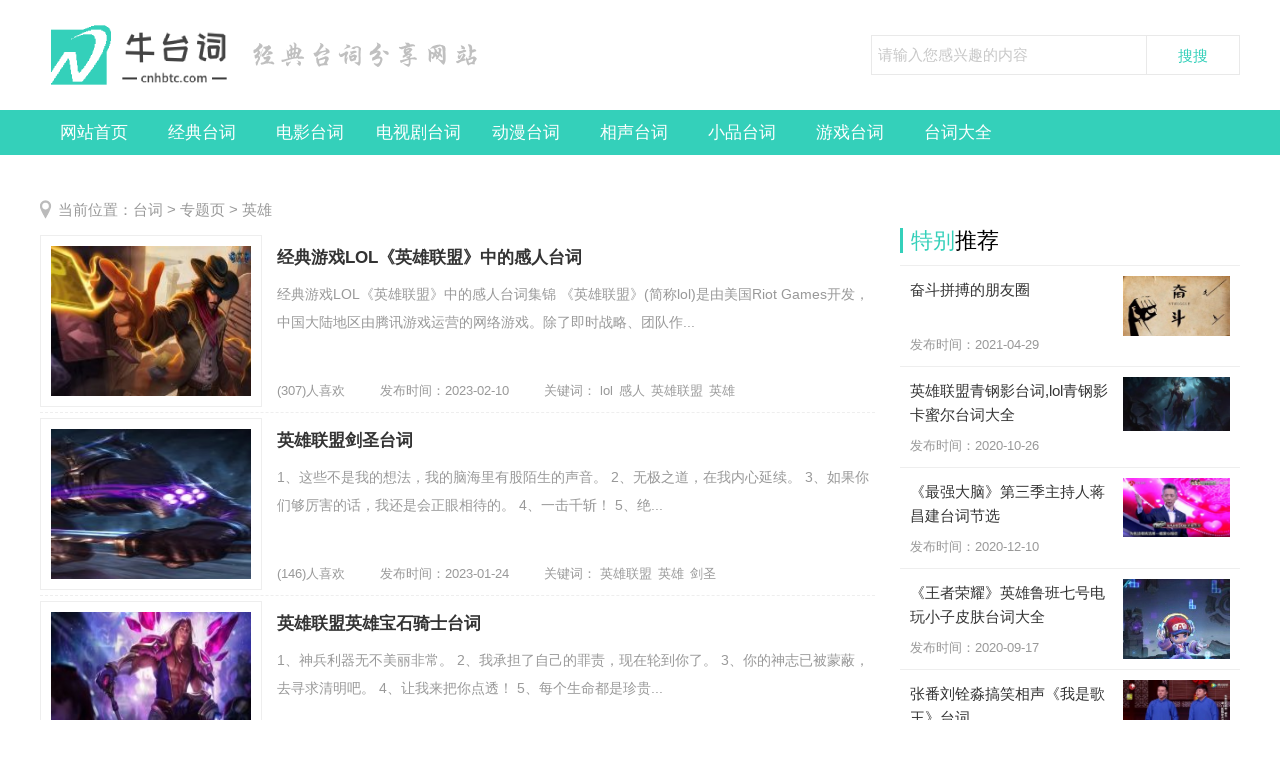

--- FILE ---
content_type: text/html
request_url: http://cnhbtc.com/zhuanti/yingxiong_356_1.html
body_size: 20203
content:
<!DOCTYPE html>
<html>
<head>
<meta http-equiv="Content-Type" content="text/html; charset=utf-8" />
<title>英雄台词_关于英雄的经典台词大全-牛台词</title>
<meta name="keywords" content="英雄经典台词" />
<meta name="description" content="牛台词网为用户收集整理了关于英雄的台词文章，欢迎大家来阅读英雄经典台词大全。" />
<meta http-equiv="Cache-Control" content="no-transform" />
<meta http-equiv="Cache-Control" content="no-siteapp" />
<link href="/skin/css/ssk-public.css" rel="stylesheet" type="text/css" />
<link href="/skin/css/ssk2018.css" rel="stylesheet" type="text/css" />
<script src="/skin/js/jqbs.main.js"></script>
<script src="/skin/js/jquery.superslide.js"></script>
<script src="/skin/js/ssk2018.js"></script>
</head>
<body>
<div class="g-header g-box-1200 clearfix"> <a class="u-logo f-fl logo-index" href="/"><h1>牛台词</h1></a> <span class="u-title-msg f-fl"><img src="/skin/images/title-msg.png" alt="经典台词分享网站" /></span>
  <div class="g-search f-fr">
    <form  class="bdcs-search-form" name="formsearch" action="http://cnhbtc.com/plus/search.php">
      <input type="hidden" name="kwtype" value="0" />
      <input type="text" name="q" class="g-search-txt f-fl" id="bdcs-search-form-input" autocomplete="off" placeholder="请输入您感兴趣的内容" size="100">
      <input type="submit" class="g-search-btn f-fl" id="bdcs-search-form-submit" value="搜搜">
    </form>
  </div>
</div>
<div class="g-nav clearfix">
  <ul class="g-box-1200">
    <li><a href="/" rel="nofollow">网站首页</a></li>
    
    <li><a href="http://cnhbtc.com/jdtc/">经典台词</a></li>
    
    <li><a href="http://cnhbtc.com/dytc/">电影台词</a></li>
    
    <li><a href="http://cnhbtc.com/dsjtc/">电视剧台词</a></li>
    
    <li><a href="http://cnhbtc.com/dmtc/">动漫台词</a></li>
    
    <li><a href="http://cnhbtc.com/xstc/">相声台词</a></li>
    
    <li><a href="http://cnhbtc.com/xptc/">小品台词</a></li>
    
    <li><a href="http://cnhbtc.com/yxtc/">游戏台词</a></li>
    
    <li><a href="http://cnhbtc.com/tcdq/">台词大全</a></li>
    
  </ul>
</div>
<div class="g-box-1200 clearfix g-son-channel">
  <ul>
    
  </ul>
</div>

<div class="g-box-1200 clearfix g-current">
  <p>当前位置：<a href="/">台词</a> > <a href="/tags.html">专题页</a> > 英雄</p>
</div>
<div class="g-box-1200 clearfix">
  <div class="m-w835 f-fl clearfix">
    <ul class="g-list-box">
      <li><a class="m-left-img f-fl" title="经典游戏LOL《英雄联盟》中的感人台词" href="http://cnhbtc.com/yxlmyxtc/yxlmyxtc3536.html" rel="nofollow"><img src="http://cnhbtc.com/uploads/allimg/230209/1_020916163R243.jpg" alt="经典游戏LOL《英雄联盟》中的感人台词" /></a> <a class="m-name" href="http://cnhbtc.com/yxlmyxtc/yxlmyxtc3536.html">经典游戏LOL《英雄联盟》中的感人台词</a>
        <p>经典游戏LOL《英雄联盟》中的感人台词集锦 《英雄联盟》(简称lol)是由美国Riot Games开发，中国大陆地区由腾讯游戏运营的网络游戏。除了即时战略、团队作...</p>
        <span><em>(307)人喜欢</em><em>发布时间：2023-02-10</em><em class="list_tag">关键词： <a href='/zhuanti/lol_307_1.html' target=_blank>lol</a>  <a href='/zhuanti/ganren_308_1.html' target=_blank>感人</a>  <a href='/zhuanti/yingxionglianmeng_310_1.html' target=_blank>英雄联盟</a>  <a href='/zhuanti/yingxiong_356_1.html' target=_blank>英雄</a> </em></span></li><li><a class="m-left-img f-fl" title="英雄联盟剑圣台词" href="http://cnhbtc.com/yxlmyxtc/yxlmyxtc9306.html" rel="nofollow"><img src="http://cnhbtc.com/uploads/allimg/230110/1_01101I024a16.jpg" alt="英雄联盟剑圣台词" /></a> <a class="m-name" href="http://cnhbtc.com/yxlmyxtc/yxlmyxtc9306.html">英雄联盟剑圣台词</a>
        <p>1、这些不是我的想法，我的脑海里有股陌生的声音。 2、无极之道，在我内心延续。 3、如果你们够厉害的话，我还是会正眼相待的。 4、一击千斩！ 5、绝...</p>
        <span><em>(146)人喜欢</em><em>发布时间：2023-01-24</em><em class="list_tag">关键词： <a href='/zhuanti/yingxionglianmeng_310_1.html' target=_blank>英雄联盟</a>  <a href='/zhuanti/yingxiong_356_1.html' target=_blank>英雄</a>  <a href='/zhuanti/jiansheng_1363_1.html' target=_blank>剑圣</a> </em></span></li><li><a class="m-left-img f-fl" title="英雄联盟英雄宝石骑士台词" href="http://cnhbtc.com/yxlmyxtc/yxlmyxtc9293.html" rel="nofollow"><img src="http://cnhbtc.com/uploads/allimg/230110/1_011011220TJ6.jpg" alt="英雄联盟英雄宝石骑士台词" /></a> <a class="m-name" href="http://cnhbtc.com/yxlmyxtc/yxlmyxtc9293.html">英雄联盟英雄宝石骑士台词</a>
        <p>1、神兵利器无不美丽非常。 2、我承担了自己的罪责，现在轮到你了。 3、你的神志已被蒙蔽，去寻求清明吧。 4、让我来把你点透！ 5、每个生命都是珍贵...</p>
        <span><em>(1045)人喜欢</em><em>发布时间：2023-01-24</em><em class="list_tag">关键词： <a href='/zhuanti/yingxionglianmeng_310_1.html' target=_blank>英雄联盟</a>  <a href='/zhuanti/yingxiong_356_1.html' target=_blank>英雄</a>  <a href='/zhuanti/baoshi_1493_1.html' target=_blank>宝石</a> </em></span></li><li><a class="m-left-img f-fl" title="英雄联盟锤石台词大全" href="http://cnhbtc.com/yxlmyxtc/yxlmyxtc9114.html" rel="nofollow"><img src="http://cnhbtc.com/uploads/allimg/230110/1_011011200J928.jpg" alt="英雄联盟锤石台词大全" /></a> <a class="m-name" href="http://cnhbtc.com/yxlmyxtc/yxlmyxtc9114.html">英雄联盟锤石台词大全</a>
        <p>1、我们的美餐是活生生的银河星系！ 2、巨神峰现在该靠自己擎着自己了。 3、有这么多口味的折磨可以享用！ 4、见过你们的灵魂吗，想见一见吗。 5、尖...</p>
        <span><em>(969)人喜欢</em><em>发布时间：2023-01-23</em><em class="list_tag">关键词： <a href='/zhuanti/yingxionglianmeng_310_1.html' target=_blank>英雄联盟</a>  <a href='/zhuanti/yingxiong_356_1.html' target=_blank>英雄</a>  <a href='/zhuanti/chuishi_1498_1.html' target=_blank>锤石</a> </em></span></li><li><a class="m-left-img f-fl" title="用英雄联盟台词表白" href="http://cnhbtc.com/yxlmyxtc/yxlmyxtc9051.html" rel="nofollow"><img src="http://cnhbtc.com/uploads/allimg/230117/1_011G42G321N.jpg" alt="用英雄联盟台词表白" /></a> <a class="m-name" href="http://cnhbtc.com/yxlmyxtc/yxlmyxtc9051.html">用英雄联盟台词表白</a>
        <p>1、我每一次的升华，每一次的跳动，都是因为你，为了你，要必须比别人更优秀。EZ 2、我不停的奔跑，只是为了追逐你的发香，却没想到，只是洒下了身...</p>
        <span><em>(451)人喜欢</em><em>发布时间：2023-01-23</em><em class="list_tag">关键词： <a href='/zhuanti/yingxionglianmeng_310_1.html' target=_blank>英雄联盟</a>  <a href='/zhuanti/yingxiong_356_1.html' target=_blank>英雄</a>  <a href='/zhuanti/biaobai_1123_1.html' target=_blank>表白</a> </em></span></li><li><a class="m-left-img f-fl" title="LOL英雄最感人的台词" href="http://cnhbtc.com/yxlmyxtc/yxlmyxtc2515.html" rel="nofollow"><img src="http://cnhbtc.com/uploads/allimg/230113/1_01131643391515.jpg" alt="LOL英雄最感人的台词" /></a> <a class="m-name" href="http://cnhbtc.com/yxlmyxtc/yxlmyxtc2515.html">LOL英雄最感人的台词</a>
        <p>LOL英雄最感人的台词 1、只有飞速的旋转，才可以止住我的泪水，忘记你的模样。 —————不祥之刃 2、他们都说我是穿着东方盔甲的奇怪人，但我只想...</p>
        <span><em>(88)人喜欢</em><em>发布时间：2023-01-16</em><em class="list_tag">关键词： <a href='/zhuanti/lol_307_1.html' target=_blank>lol</a>  <a href='/zhuanti/ganren_308_1.html' target=_blank>感人</a>  <a href='/zhuanti/yingxiong_356_1.html' target=_blank>英雄</a> </em></span></li><li><a class="m-left-img f-fl" title="王者荣耀英雄庄周台词大全" href="http://cnhbtc.com/wzryyxtc/wzryyxtc1811.html" rel="nofollow"><img src="http://cnhbtc.com/uploads/allimg/210326/3_0326093H24614.jpg" alt="王者荣耀英雄庄周台词大全" /></a> <a class="m-name" href="http://cnhbtc.com/wzryyxtc/wzryyxtc1811.html">王者荣耀英雄庄周台词大全</a>
        <p>庄周，是手游《王者荣耀》里的一名辅助型的坦克英雄角色，原型是春秋战国时期的思想家庄子。
该角色具有不俗的粘人能力以及被动的和大招的减伤免...</p>
        <span><em>(762)人喜欢</em><em>发布时间：2021-03-27</em><em class="list_tag">关键词： <a href='/zhuanti/wangzherongyao_194_1.html' target=_blank>王者荣耀</a>  <a href='/zhuanti/yingxiong_356_1.html' target=_blank>英雄</a>  <a href='/zhuanti/zhuangzhou_1688_1.html' target=_blank>庄周</a> </em></span></li><li><a class="m-left-img f-fl" title="王者荣耀英雄诸葛亮台词大全" href="http://cnhbtc.com/wzryyxtc/wzryyxtc1810.html" rel="nofollow"><img src="http://cnhbtc.com/uploads/allimg/210325/3_03251P42L5L.jpg" alt="王者荣耀英雄诸葛亮台词大全" /></a> <a class="m-name" href="http://cnhbtc.com/wzryyxtc/wzryyxtc1810.html">王者荣耀英雄诸葛亮台词大全</a>
        <p>诸葛亮是腾讯手游《王者荣耀》中的一名拥有超强单体爆发输出的收割型、远程消耗型法师类英雄，原型是三国时期蜀汉丞相诸葛亮。
诸葛亮的输出主要...</p>
        <span><em>(2031)人喜欢</em><em>发布时间：2021-03-27</em><em class="list_tag">关键词： <a href='/zhuanti/wangzherongyao_194_1.html' target=_blank>王者荣耀</a>  <a href='/zhuanti/yingxiong_356_1.html' target=_blank>英雄</a>  <a href='/zhuanti/zhugeliang_1687_1.html' target=_blank>诸葛亮</a> </em></span></li><li><a class="m-left-img f-fl" title="王者荣耀英雄周瑜台词大全" href="http://cnhbtc.com/wzryyxtc/wzryyxtc1809.html" rel="nofollow"><img src="http://cnhbtc.com/uploads/allimg/210325/3_03251P1226162.jpg" alt="王者荣耀英雄周瑜台词大全" /></a> <a class="m-name" href="http://cnhbtc.com/wzryyxtc/wzryyxtc1809.html">王者荣耀英雄周瑜台词大全</a>
        <p>周瑜，是腾讯手游《王者荣耀》中的法师型英雄角色，原型是东汉末年东吴名将周瑜。
周瑜是一名团战消耗型法师，三个技能的CD都比较短，若连续释放则...</p>
        <span><em>(1950)人喜欢</em><em>发布时间：2021-03-26</em><em class="list_tag">关键词： <a href='/zhuanti/wangzherongyao_194_1.html' target=_blank>王者荣耀</a>  <a href='/zhuanti/yingxiong_356_1.html' target=_blank>英雄</a>  <a href='/zhuanti/zhouyu_1686_1.html' target=_blank>周瑜</a> </em></span></li><li><a class="m-left-img f-fl" title="王者荣耀英雄钟无艳台词大全" href="http://cnhbtc.com/wzryyxtc/wzryyxtc1808.html" rel="nofollow"><img src="http://cnhbtc.com/uploads/allimg/210325/3_03251K91B5c.jpg" alt="王者荣耀英雄钟无艳台词大全" /></a> <a class="m-name" href="http://cnhbtc.com/wzryyxtc/wzryyxtc1808.html">王者荣耀英雄钟无艳台词大全</a>
        <p>钟无艳，腾讯手游《王者荣耀》中的一名战士型英雄角色，原型是齐宣王后钟无艳。
钟无艳属于爆发型战士，前中期相对强势，擅长打先手爆发，她二技...</p>
        <span><em>(613)人喜欢</em><em>发布时间：2021-03-26</em><em class="list_tag">关键词： <a href='/zhuanti/wangzherongyao_194_1.html' target=_blank>王者荣耀</a>  <a href='/zhuanti/yingxiong_356_1.html' target=_blank>英雄</a>  <a href='/zhuanti/zhongwuyan_1685_1.html' target=_blank>钟无艳</a> </em></span></li><li><a class="m-left-img f-fl" title="王者荣耀英雄钟馗台词大全" href="http://cnhbtc.com/wzryyxtc/wzryyxtc1807.html" rel="nofollow"><img src="http://cnhbtc.com/uploads/allimg/210325/3_03251KG45159.jpg" alt="王者荣耀英雄钟馗台词大全" /></a> <a class="m-name" href="http://cnhbtc.com/wzryyxtc/wzryyxtc1807.html">王者荣耀英雄钟馗台词大全</a>
        <p>钟馗是腾讯手游《王者荣耀》中的一名法师型英雄角色，也是一个擅长偷袭的法师型英雄。
钟馗诸多技能之中并没有位移能力的技能，也就是说他是一个...</p>
        <span><em>(651)人喜欢</em><em>发布时间：2021-03-26</em><em class="list_tag">关键词： <a href='/zhuanti/wangzherongyao_194_1.html' target=_blank>王者荣耀</a>  <a href='/zhuanti/yingxiong_356_1.html' target=_blank>英雄</a>  <a href='/zhuanti/zhongkui_1684_1.html' target=_blank>钟馗</a> </em></span></li><li><a class="m-left-img f-fl" title="王者荣耀英雄甄姬台词大全" href="http://cnhbtc.com/wzryyxtc/wzryyxtc1806.html" rel="nofollow"><img src="http://cnhbtc.com/uploads/allimg/210325/3_03251K544J01.jpg" alt="王者荣耀英雄甄姬台词大全" /></a> <a class="m-name" href="http://cnhbtc.com/wzryyxtc/wzryyxtc1806.html">王者荣耀英雄甄姬台词大全</a>
        <p>甄姬，是《王者荣耀》中的一位法师英雄角色。
甄姬本是以温柔仁慈闻名大陆的绝代美女，出身极为高贵，被认为流着古代圣者的血脉，从而受到世人的...</p>
        <span><em>(314)人喜欢</em><em>发布时间：2021-03-26</em><em class="list_tag">关键词： <a href='/zhuanti/wangzherongyao_194_1.html' target=_blank>王者荣耀</a>  <a href='/zhuanti/yingxiong_356_1.html' target=_blank>英雄</a>  <a href='/zhuanti/zhenji_1683_1.html' target=_blank>甄姬</a> </em></span></li><li><a class="m-left-img f-fl" title="王者荣耀英雄赵云台词大全" href="http://cnhbtc.com/wzryyxtc/wzryyxtc1805.html" rel="nofollow"><img src="http://cnhbtc.com/uploads/allimg/210325/3_03251K253a91.jpg" alt="王者荣耀英雄赵云台词大全" /></a> <a class="m-name" href="http://cnhbtc.com/wzryyxtc/wzryyxtc1805.html">王者荣耀英雄赵云台词大全</a>
        <p>赵云，是腾讯手游《王者荣耀》中的战士刺客型英雄角色，游戏当中的一个首充6元即可获得的英雄，也可以通过588点券购买获得，原型为三国时期蜀汉名将...</p>
        <span><em>(554)人喜欢</em><em>发布时间：2021-03-26</em><em class="list_tag">关键词： <a href='/zhuanti/wangzherongyao_194_1.html' target=_blank>王者荣耀</a>  <a href='/zhuanti/yingxiong_356_1.html' target=_blank>英雄</a>  <a href='/zhuanti/zhaoyun_1682_1.html' target=_blank>赵云</a> </em></span></li><li><a class="m-left-img f-fl" title="王者荣耀英雄张良台词大全" href="http://cnhbtc.com/wzryyxtc/wzryyxtc1804.html" rel="nofollow"><img src="http://cnhbtc.com/uploads/allimg/210325/3_03251K0144E0.jpg" alt="王者荣耀英雄张良台词大全" /></a> <a class="m-name" href="http://cnhbtc.com/wzryyxtc/wzryyxtc1804.html">王者荣耀英雄张良台词大全</a>
        <p>张良是腾讯手游《王者荣耀》中一位法师型英雄角色，具有团控和持续输出能力，原型是西汉开国功臣、政治家张良。
张良是一个非常靠技能的英雄，而...</p>
        <span><em>(436)人喜欢</em><em>发布时间：2021-03-26</em><em class="list_tag">关键词： <a href='/zhuanti/wangzherongyao_194_1.html' target=_blank>王者荣耀</a>  <a href='/zhuanti/yingxiong_356_1.html' target=_blank>英雄</a>  <a href='/zhuanti/zhangliang_1681_1.html' target=_blank>张良</a> </em></span></li><li><a class="m-left-img f-fl" title="王者荣耀英雄张飞台词大全" href="http://cnhbtc.com/wzryyxtc/wzryyxtc1803.html" rel="nofollow"><img src="http://cnhbtc.com/uploads/allimg/210325/3_03251JKc538.jpg" alt="王者荣耀英雄张飞台词大全" /></a> <a class="m-name" href="http://cnhbtc.com/wzryyxtc/wzryyxtc1803.html">王者荣耀英雄张飞台词大全</a>
        <p>张飞是腾讯手游《王者荣耀》中的一名坦克辅助型英雄角色，原型是三国时期蜀汉名将张飞。
张飞的定位是一名坦克和辅助，所以张飞在玩法方面就可以...</p>
        <span><em>(1037)人喜欢</em><em>发布时间：2021-03-26</em><em class="list_tag">关键词： <a href='/zhuanti/wangzherongyao_194_1.html' target=_blank>王者荣耀</a>  <a href='/zhuanti/yingxiong_356_1.html' target=_blank>英雄</a>  <a href='/zhuanti/zhangfei_1680_1.html' target=_blank>张飞</a> </em></span></li><li><a class="m-left-img f-fl" title="王者荣耀英雄虞姬台词大全" href="http://cnhbtc.com/wzryyxtc/wzryyxtc1802.html" rel="nofollow"><img src="http://cnhbtc.com/uploads/allimg/210325/3_03251J453Wb.jpg" alt="王者荣耀英雄虞姬台词大全" /></a> <a class="m-name" href="http://cnhbtc.com/wzryyxtc/wzryyxtc1802.html">王者荣耀英雄虞姬台词大全</a>
        <p>虞姬，手游《王者荣耀》中的一位女性英雄角色。定位为射手。拥有高强的伤害以及爆发力，原型是项羽爱人虞姬。
虞姬有着很强的消耗能力和控制能力...</p>
        <span><em>(1084)人喜欢</em><em>发布时间：2021-03-26</em><em class="list_tag">关键词： <a href='/zhuanti/wangzherongyao_194_1.html' target=_blank>王者荣耀</a>  <a href='/zhuanti/yingxiong_356_1.html' target=_blank>英雄</a>  <a href='/zhuanti/yuji_1679_1.html' target=_blank>虞姬</a> </em></span></li><li><a class="m-left-img f-fl" title="王者荣耀英雄嬴政台词大全" href="http://cnhbtc.com/wzryyxtc/wzryyxtc1801.html" rel="nofollow"><img src="http://cnhbtc.com/uploads/allimg/210325/3_03251J1195c9.jpg" alt="王者荣耀英雄嬴政台词大全" /></a> <a class="m-name" href="http://cnhbtc.com/wzryyxtc/wzryyxtc1801.html">王者荣耀英雄嬴政台词大全</a>
        <p>嬴政，是腾讯手游《王者荣耀》中的法师型英雄角色，原型是秦始皇嬴政。
嬴政是一个高伤害，攻击距离极远的法师型英雄，生存能力弱，技能效果高。...</p>
        <span><em>(827)人喜欢</em><em>发布时间：2021-03-26</em><em class="list_tag">关键词： <a href='/zhuanti/wangzherongyao_194_1.html' target=_blank>王者荣耀</a>  <a href='/zhuanti/yingxiong_356_1.html' target=_blank>英雄</a>  <a href='/zhuanti/yingzheng_1678_1.html' target=_blank>嬴政</a> </em></span></li><li><a class="m-left-img f-fl" title="王者荣耀英雄杨戬台词大全" href="http://cnhbtc.com/wzryyxtc/wzryyxtc1800.html" rel="nofollow"><img src="http://cnhbtc.com/uploads/allimg/210325/3_03251HGJ548.jpg" alt="王者荣耀英雄杨戬台词大全" /></a> <a class="m-name" href="http://cnhbtc.com/wzryyxtc/wzryyxtc1800.html">王者荣耀英雄杨戬台词大全</a>
        <p>杨戬是《王者荣耀》中的角色，一名战士型英雄，原型是二郎神杨戬。
杨戬有着清线能力和团战能力，在前期需要良好的发育。相对于单挑，杨戬的被动...</p>
        <span><em>(749)人喜欢</em><em>发布时间：2021-03-26</em><em class="list_tag">关键词： <a href='/zhuanti/wangzherongyao_194_1.html' target=_blank>王者荣耀</a>  <a href='/zhuanti/yingxiong_356_1.html' target=_blank>英雄</a>  <a href='/zhuanti/yangjian_1677_1.html' target=_blank>杨戬</a> </em></span></li><li><a class="m-left-img f-fl" title="王者荣耀英雄亚瑟台词大全" href="http://cnhbtc.com/wzryyxtc/wzryyxtc1799.html" rel="nofollow"><img src="http://cnhbtc.com/uploads/allimg/210325/3_03251H43V2E.jpg" alt="王者荣耀英雄亚瑟台词大全" /></a> <a class="m-name" href="http://cnhbtc.com/wzryyxtc/wzryyxtc1799.html">王者荣耀英雄亚瑟台词大全</a>
        <p>亚瑟，是腾讯手游《王者荣耀》中一名战士型英雄角色，也是《王者荣耀》的新手英雄之一，既可攻又可守。原型是古不列颠传奇骑士、国王亚瑟王。
亚...</p>
        <span><em>(932)人喜欢</em><em>发布时间：2021-03-26</em><em class="list_tag">关键词： <a href='/zhuanti/wangzherongyao_194_1.html' target=_blank>王者荣耀</a>  <a href='/zhuanti/yingxiong_356_1.html' target=_blank>英雄</a>  <a href='/zhuanti/yase_1676_1.html' target=_blank>亚瑟</a> </em></span></li><li><a class="m-left-img f-fl" title="王者荣耀英雄雅典娜台词大全" href="http://cnhbtc.com/wzryyxtc/wzryyxtc1798.html" rel="nofollow"><img src="http://cnhbtc.com/uploads/allimg/210325/3_03251H2016463.jpg" alt="王者荣耀英雄雅典娜台词大全" /></a> <a class="m-name" href="http://cnhbtc.com/wzryyxtc/wzryyxtc1798.html">王者荣耀英雄雅典娜台词大全</a>
        <p>雅典娜是《王者荣耀》中的一位女性英雄角色。她可以自主选择复活地点的英雄，并且攻防兼备，是一名出色的战士型英雄。
原型是帕拉斯·雅典娜，希腊...</p>
        <span><em>(582)人喜欢</em><em>发布时间：2021-03-26</em><em class="list_tag">关键词： <a href='/zhuanti/wangzherongyao_194_1.html' target=_blank>王者荣耀</a>  <a href='/zhuanti/yingxiong_356_1.html' target=_blank>英雄</a>  <a href='/zhuanti/yadianna_1675_1.html' target=_blank>雅典娜</a> </em></span></li><li><a class="m-left-img f-fl" title="王者荣耀英雄小乔台词大全" href="http://cnhbtc.com/wzryyxtc/wzryyxtc1797.html" rel="nofollow"><img src="http://cnhbtc.com/uploads/allimg/210325/3_03251G6494Q9.jpg" alt="王者荣耀英雄小乔台词大全" /></a> <a class="m-name" href="http://cnhbtc.com/wzryyxtc/wzryyxtc1797.html">王者荣耀英雄小乔台词大全</a>
        <p>小乔，是《王者荣耀》中的一位英雄角色，樱花和扇子是她的象征，代表色是粉色，原型是周瑜之妻小乔。
小乔的特长是远程消耗，攻击范围长，大招在...</p>
        <span><em>(545)人喜欢</em><em>发布时间：2021-03-26</em><em class="list_tag">关键词： <a href='/zhuanti/wangzherongyao_194_1.html' target=_blank>王者荣耀</a>  <a href='/zhuanti/yingxiong_356_1.html' target=_blank>英雄</a>  <a href='/zhuanti/xiaoqiao_1674_1.html' target=_blank>小乔</a> </em></span></li><li><a class="m-left-img f-fl" title="王者荣耀英雄项羽台词大全" href="http://cnhbtc.com/wzryyxtc/wzryyxtc1796.html" rel="nofollow"><img src="http://cnhbtc.com/uploads/allimg/210325/3_03251G1561341.jpg" alt="王者荣耀英雄项羽台词大全" /></a> <a class="m-name" href="http://cnhbtc.com/wzryyxtc/wzryyxtc1796.html">王者荣耀英雄项羽台词大全</a>
        <p>项羽，是腾讯手游《王者荣耀》中的一名坦克型英雄角色，原型是西楚霸王项羽。
项羽在手游《王者荣耀》的5v5模式中是相当强力的坦克型英雄。他操作...</p>
        <span><em>(1202)人喜欢</em><em>发布时间：2021-03-26</em><em class="list_tag">关键词： <a href='/zhuanti/wangzherongyao_194_1.html' target=_blank>王者荣耀</a>  <a href='/zhuanti/yingxiong_356_1.html' target=_blank>英雄</a>  <a href='/zhuanti/xiangyu_1673_1.html' target=_blank>项羽</a> </em></span></li><li><a class="m-left-img f-fl" title="王者荣耀英雄夏侯惇台词大全" href="http://cnhbtc.com/wzryyxtc/wzryyxtc1795.html" rel="nofollow"><img src="http://cnhbtc.com/uploads/allimg/210325/3_03251FZ43433.jpg" alt="王者荣耀英雄夏侯惇台词大全" /></a> <a class="m-name" href="http://cnhbtc.com/wzryyxtc/wzryyxtc1795.html">王者荣耀英雄夏侯惇台词大全</a>
        <p>夏侯惇是腾讯手游《王者荣耀》中的坦克英雄，是一名战士。原型是三国时期曹魏名将夏侯惇。
夏侯惇能抗能打，并且其每一个技能，都是开团的利器，...</p>
        <span><em>(1088)人喜欢</em><em>发布时间：2021-03-26</em><em class="list_tag">关键词： <a href='/zhuanti/wangzherongyao_194_1.html' target=_blank>王者荣耀</a>  <a href='/zhuanti/yingxiong_356_1.html' target=_blank>英雄</a>  <a href='/zhuanti/xiahou__1672_1.html' target=_blank>夏侯惇</a> </em></span></li><li><a class="m-left-img f-fl" title="王者荣耀英雄武则天台词大全" href="http://cnhbtc.com/wzryyxtc/wzryyxtc1794.html" rel="nofollow"><img src="http://cnhbtc.com/uploads/allimg/210325/3_03251F622Y23.jpg" alt="王者荣耀英雄武则天台词大全" /></a> <a class="m-name" href="http://cnhbtc.com/wzryyxtc/wzryyxtc1794.html">王者荣耀英雄武则天台词大全</a>
        <p>武则天，是腾讯手游《王者荣耀》中的一个法师型英雄角色，原型是中国第一位女皇帝武则天。
大唐帝国至高无上的女帝陛下，永远不会忘记自己被诅咒...</p>
        <span><em>(619)人喜欢</em><em>发布时间：2021-03-26</em><em class="list_tag">关键词： <a href='/zhuanti/wangzherongyao_194_1.html' target=_blank>王者荣耀</a>  <a href='/zhuanti/yingxiong_356_1.html' target=_blank>英雄</a>  <a href='/zhuanti/wuzetian_1671_1.html' target=_blank>武则天</a> </em></span></li><li><a class="m-left-img f-fl" title="王者荣耀英雄王昭君台词大全" href="http://cnhbtc.com/wzryyxtc/wzryyxtc1793.html" rel="nofollow"><img src="http://cnhbtc.com/uploads/allimg/210325/3_03251F3193a4.jpg" alt="王者荣耀英雄王昭君台词大全" /></a> <a class="m-name" href="http://cnhbtc.com/wzryyxtc/wzryyxtc1793.html">王者荣耀英雄王昭君台词大全</a>
        <p>王昭君，手游《王者荣耀》中的一位女性法师英雄角色，原型是西汉著名美女王昭君。
王昭君是一位绝世美女，梅花是她的象征。曾被狼旗人送往他们的...</p>
        <span><em>(661)人喜欢</em><em>发布时间：2021-03-26</em><em class="list_tag">关键词： <a href='/zhuanti/wangzherongyao_194_1.html' target=_blank>王者荣耀</a>  <a href='/zhuanti/yingxiong_356_1.html' target=_blank>英雄</a>  <a href='/zhuanti/wangzhaojun_1670_1.html' target=_blank>王昭君</a> </em></span></li><li><a class="m-left-img f-fl" title="王者荣耀英雄太乙真人台词大全" href="http://cnhbtc.com/wzryyxtc/wzryyxtc1792.html" rel="nofollow"><img src="http://cnhbtc.com/uploads/allimg/210325/3_03251F00J5F.jpg" alt="王者荣耀英雄太乙真人台词大全" /></a> <a class="m-name" href="http://cnhbtc.com/wzryyxtc/wzryyxtc1792.html">王者荣耀英雄太乙真人台词大全</a>
        <p>太乙真人，是腾讯手游《王者荣耀》中的一名坦克辅助型英雄角色。
太乙真人的行动非常依赖于他的炉子，因此表现在这个英雄身上，就赋予了他多变的...</p>
        <span><em>(573)人喜欢</em><em>发布时间：2021-03-26</em><em class="list_tag">关键词： <a href='/zhuanti/wangzherongyao_194_1.html' target=_blank>王者荣耀</a>  <a href='/zhuanti/yingxiong_356_1.html' target=_blank>英雄</a>  <a href='/zhuanti/taiyizhenren_1669_1.html' target=_blank>太乙真人</a> </em></span></li><li><a class="m-left-img f-fl" title="王者荣耀英雄孙悟空台词大全" href="http://cnhbtc.com/wzryyxtc/wzryyxtc1791.html" rel="nofollow"><img src="http://cnhbtc.com/uploads/allimg/210325/3_03251AR492A.jpg" alt="王者荣耀英雄孙悟空台词大全" /></a> <a class="m-name" href="http://cnhbtc.com/wzryyxtc/wzryyxtc1791.html">王者荣耀英雄孙悟空台词大全</a>
        <p>孙悟空，腾讯手游《王者荣耀》中的一名刺客型战士英雄角色。
孙悟空近战输出强，团控能力适中，无论中后期的输出对于脆皮都是很可怕的（前期怕被...</p>
        <span><em>(208)人喜欢</em><em>发布时间：2021-03-26</em><em class="list_tag">关键词： <a href='/zhuanti/wangzherongyao_194_1.html' target=_blank>王者荣耀</a>  <a href='/zhuanti/yingxiong_356_1.html' target=_blank>英雄</a>  <a href='/zhuanti/sunwukong_1371_1.html' target=_blank>孙悟空</a> </em></span></li><li><a class="m-left-img f-fl" title="王者荣耀英雄孙尚香台词大全" href="http://cnhbtc.com/wzryyxtc/wzryyxtc1790.html" rel="nofollow"><img src="http://cnhbtc.com/uploads/allimg/210325/3_03251A312R30.jpg" alt="王者荣耀英雄孙尚香台词大全" /></a> <a class="m-name" href="http://cnhbtc.com/wzryyxtc/wzryyxtc1790.html">王者荣耀英雄孙尚香台词大全</a>
        <p>孙尚香，是腾讯手游《王者荣耀》中的英雄角色，原型是刘备之妻孙尚香。
孙尚香作为一个射手，包含位移技能，输出爆表，还能收割。
中后期，孙尚香...</p>
        <span><em>(251)人喜欢</em><em>发布时间：2021-03-26</em><em class="list_tag">关键词： <a href='/zhuanti/wangzherongyao_194_1.html' target=_blank>王者荣耀</a>  <a href='/zhuanti/yingxiong_356_1.html' target=_blank>英雄</a>  <a href='/zhuanti/sunshangxiang_1668_1.html' target=_blank>孙尚香</a> </em></span></li><li><a class="m-left-img f-fl" title="王者荣耀英雄孙膑台词大全" href="http://cnhbtc.com/wzryyxtc/wzryyxtc1789.html" rel="nofollow"><img src="http://cnhbtc.com/uploads/allimg/210325/3_03251649131053.jpg" alt="王者荣耀英雄孙膑台词大全" /></a> <a class="m-name" href="http://cnhbtc.com/wzryyxtc/wzryyxtc1789.html">王者荣耀英雄孙膑台词大全</a>
        <p>孙膑，是腾讯手游《王者荣耀》中的辅助型英雄角色，也是一位能够浮空的英雄。原型是战国时期齐国军事家孙膑。
孙膑是游戏中稷下星之队队员，队员...</p>
        <span><em>(157)人喜欢</em><em>发布时间：2021-03-25</em><em class="list_tag">关键词： <a href='/zhuanti/wangzherongyao_194_1.html' target=_blank>王者荣耀</a>  <a href='/zhuanti/yingxiong_356_1.html' target=_blank>英雄</a>  <a href='/zhuanti/sunbin_1667_1.html' target=_blank>孙膑</a> </em></span></li><li><a class="m-left-img f-fl" title="王者荣耀英雄牛魔台词大全" href="http://cnhbtc.com/wzryyxtc/wzryyxtc1788.html" rel="nofollow"><img src="http://cnhbtc.com/uploads/allimg/210325/3_032516462X030.jpg" alt="王者荣耀英雄牛魔台词大全" /></a> <a class="m-name" href="http://cnhbtc.com/wzryyxtc/wzryyxtc1788.html">王者荣耀英雄牛魔台词大全</a>
        <p>牛魔是手游《王者荣耀》中的坦克和辅助型英雄角色，原型是《西游记》中的妖怪牛魔王。
他拥有强大的控制技能，被动还可为队友添加一个提升物理防...</p>
        <span><em>(1026)人喜欢</em><em>发布时间：2021-03-25</em><em class="list_tag">关键词： <a href='/zhuanti/wangzherongyao_194_1.html' target=_blank>王者荣耀</a>  <a href='/zhuanti/yingxiong_356_1.html' target=_blank>英雄</a>  <a href='/zhuanti/niumo_1666_1.html' target=_blank>牛魔</a> </em></span></li><li><a class="m-left-img f-fl" title="王者荣耀英雄娜可露露台词大全" href="http://cnhbtc.com/wzryyxtc/wzryyxtc1787.html" rel="nofollow"><img src="http://cnhbtc.com/uploads/allimg/210325/3_03251643442J5.jpg" alt="王者荣耀英雄娜可露露台词大全" /></a> <a class="m-name" href="http://cnhbtc.com/wzryyxtc/wzryyxtc1787.html">王者荣耀英雄娜可露露台词大全</a>
        <p>娜可露露是手游《王者荣耀》中的一名日本少女英雄角色。原型是日本SNK格斗游戏《侍魂》系列及世嘉Dreamcast的冒险游戏《娜可露露-那个人的礼物》中的角...</p>
        <span><em>(286)人喜欢</em><em>发布时间：2021-03-25</em><em class="list_tag">关键词： <a href='/zhuanti/wangzherongyao_194_1.html' target=_blank>王者荣耀</a>  <a href='/zhuanti/yingxiong_356_1.html' target=_blank>英雄</a>  <a href='/zhuanti/nakelulu_1665_1.html' target=_blank>娜可露露</a> </em></span></li><li><a class="m-left-img f-fl" title="王者荣耀英雄哪吒台词大全" href="http://cnhbtc.com/wzryyxtc/wzryyxtc1786.html" rel="nofollow"><img src="http://cnhbtc.com/uploads/allimg/210325/3_032511564b554.jpg" alt="王者荣耀英雄哪吒台词大全" /></a> <a class="m-name" href="http://cnhbtc.com/wzryyxtc/wzryyxtc1786.html">王者荣耀英雄哪吒台词大全</a>
        <p>哪吒，是手游《王者荣耀》中的一名战士型英雄角色，是一个以搅乱战场为队友创造输出环境的战士，哪吒的出现将改变王者荣耀的战场格局，突破常理的...</p>
        <span><em>(149)人喜欢</em><em>发布时间：2021-03-25</em><em class="list_tag">关键词： <a href='/zhuanti/wangzherongyao_194_1.html' target=_blank>王者荣耀</a>  <a href='/zhuanti/yingxiong_356_1.html' target=_blank>英雄</a>  <a href='/zhuanti/nazha_1664_1.html' target=_blank>哪吒</a> </em></span></li><li><a class="m-left-img f-fl" title="王者荣耀英雄芈月台词大全" href="http://cnhbtc.com/wzryyxtc/wzryyxtc1785.html" rel="nofollow"><img src="http://cnhbtc.com/uploads/allimg/210325/3_03251153335257.jpg" alt="王者荣耀英雄芈月台词大全" /></a> <a class="m-name" href="http://cnhbtc.com/wzryyxtc/wzryyxtc1785.html">王者荣耀英雄芈月台词大全</a>
        <p>芈月，是腾讯手游《王者荣耀》中的一位女英雄角色，原型是秦昭襄王之母宣太后。
芈月美丽妖魅，同时母仪天下，峡谷的鲜血女王。
芈月，是一位真正...</p>
        <span><em>(325)人喜欢</em><em>发布时间：2021-03-25</em><em class="list_tag">关键词： <a href='/zhuanti/wangzherongyao_194_1.html' target=_blank>王者荣耀</a>  <a href='/zhuanti/yingxiong_356_1.html' target=_blank>英雄</a>  <a href='/zhuanti/miyue_1663_1.html' target=_blank>芈月</a> </em></span></li><li><a class="m-left-img f-fl" title="王者荣耀英雄墨子台词大全" href="http://cnhbtc.com/wzryyxtc/wzryyxtc1784.html" rel="nofollow"><img src="http://cnhbtc.com/uploads/allimg/210325/3_03251149225355.jpg" alt="王者荣耀英雄墨子台词大全" /></a> <a class="m-name" href="http://cnhbtc.com/wzryyxtc/wzryyxtc1784.html">王者荣耀英雄墨子台词大全</a>
        <p>墨子是腾讯手游《王者荣耀》中的法师战士型英雄角色，原型是墨家学派创始人、战国思想家墨子。
作为一名战士型英雄，墨子的攻击能力非常高，技能...</p>
        <span><em>(846)人喜欢</em><em>发布时间：2021-03-25</em><em class="list_tag">关键词： <a href='/zhuanti/wangzherongyao_194_1.html' target=_blank>王者荣耀</a>  <a href='/zhuanti/yingxiong_356_1.html' target=_blank>英雄</a>  <a href='/zhuanti/mozi_1662_1.html' target=_blank>墨子</a> </em></span></li><li><a class="m-left-img f-fl" title="王者荣耀英雄马可波罗台词大全" href="http://cnhbtc.com/wzryyxtc/wzryyxtc1783.html" rel="nofollow"><img src="http://cnhbtc.com/uploads/allimg/210325/3_03251146344396.jpg" alt="王者荣耀英雄马可波罗台词大全" /></a> <a class="m-name" href="http://cnhbtc.com/wzryyxtc/wzryyxtc1783.html">王者荣耀英雄马可波罗台词大全</a>
        <p>马可波罗，是腾讯手游《王者荣耀》中的一名射手型英雄角色，原型是意大利著名旅行家马可·波罗。
马可波罗是一名依赖攻速的射手型英雄，具备在正面...</p>
        <span><em>(1481)人喜欢</em><em>发布时间：2021-03-25</em><em class="list_tag">关键词： <a href='/zhuanti/wangzherongyao_194_1.html' target=_blank>王者荣耀</a>  <a href='/zhuanti/yingxiong_356_1.html' target=_blank>英雄</a>  <a href='/zhuanti/makeboluo_1661_1.html' target=_blank>马可波罗</a> </em></span></li><li><a class="m-left-img f-fl" title="王者荣耀英雄吕布台词大全" href="http://cnhbtc.com/wzryyxtc/wzryyxtc1782.html" rel="nofollow"><img src="http://cnhbtc.com/uploads/allimg/210325/3_03251143334404.jpg" alt="王者荣耀英雄吕布台词大全" /></a> <a class="m-name" href="http://cnhbtc.com/wzryyxtc/wzryyxtc1782.html">王者荣耀英雄吕布台词大全</a>
        <p>吕布是手游《王者荣耀》中的无蓝战士型英雄角色，原型是东汉末年名将吕布。
吕布最初被定位为战士，在几次版本更新后，吕布的定位是战士和坦克双...</p>
        <span><em>(1412)人喜欢</em><em>发布时间：2021-03-25</em><em class="list_tag">关键词： <a href='/zhuanti/wangzherongyao_194_1.html' target=_blank>王者荣耀</a>  <a href='/zhuanti/yingxiong_356_1.html' target=_blank>英雄</a>  <a href='/zhuanti/lvbu_1660_1.html' target=_blank>吕布</a> </em></span></li><li><a class="m-left-img f-fl" title="王者荣耀英雄露娜台词大全" href="http://cnhbtc.com/wzryyxtc/wzryyxtc1781.html" rel="nofollow"><img src="http://cnhbtc.com/uploads/allimg/210325/3_032511393N960.jpg" alt="王者荣耀英雄露娜台词大全" /></a> <a class="m-name" href="http://cnhbtc.com/wzryyxtc/wzryyxtc1781.html">王者荣耀英雄露娜台词大全</a>
        <p>露娜是腾讯手游《王者荣耀》中的一名法师战士型英雄角色，于2019年4月16日在正式服被调整。
露娜是铠的妹妹。她为法系战士，以古罗马神话中的月亮女...</p>
        <span><em>(191)人喜欢</em><em>发布时间：2021-03-25</em><em class="list_tag">关键词： <a href='/zhuanti/wangzherongyao_194_1.html' target=_blank>王者荣耀</a>  <a href='/zhuanti/yingxiong_356_1.html' target=_blank>英雄</a>  <a href='/zhuanti/luna_1659_1.html' target=_blank>露娜</a> </em></span></li><li><a class="m-left-img f-fl" title="王者荣耀英雄鲁班七号台词大全" href="http://cnhbtc.com/wzryyxtc/wzryyxtc1780.html" rel="nofollow"><img src="http://cnhbtc.com/uploads/allimg/210325/3_03251135519559.jpg" alt="王者荣耀英雄鲁班七号台词大全" /></a> <a class="m-name" href="http://cnhbtc.com/wzryyxtc/wzryyxtc1780.html">王者荣耀英雄鲁班七号台词大全</a>
        <p>鲁班七号是腾讯手游《王者荣耀》中的射手型英雄角色。
鲁班七号是鲁班大师的天才机关造物。
作为一个超远程射手，输出攻击能力自然十分不凡，强大...</p>
        <span><em>(1263)人喜欢</em><em>发布时间：2021-03-25</em><em class="list_tag">关键词： <a href='/zhuanti/wangzherongyao_194_1.html' target=_blank>王者荣耀</a>  <a href='/zhuanti/yingxiong_356_1.html' target=_blank>英雄</a>  <a href='/zhuanti/lubanqihao_1658_1.html' target=_blank>鲁班七号</a> </em></span></li><li><a class="m-left-img f-fl" title="王者荣耀英雄刘禅台词大全" href="http://cnhbtc.com/wzryyxtc/wzryyxtc1779.html" rel="nofollow"><img src="http://cnhbtc.com/uploads/allimg/210325/3_03251132404E2.jpg" alt="王者荣耀英雄刘禅台词大全" /></a> <a class="m-name" href="http://cnhbtc.com/wzryyxtc/wzryyxtc1779.html">王者荣耀英雄刘禅台词大全</a>
        <p>刘禅，是腾讯手游《王者荣耀》中的英雄角色，定位是辅助/坦克，特长是推进/团控。原型是蜀汉末代皇帝刘禅。
刘禅是拆塔小能手，用好小霸王护盾能让...</p>
        <span><em>(829)人喜欢</em><em>发布时间：2021-03-25</em><em class="list_tag">关键词： <a href='/zhuanti/wangzherongyao_194_1.html' target=_blank>王者荣耀</a>  <a href='/zhuanti/yingxiong_356_1.html' target=_blank>英雄</a>  <a href='/zhuanti/liuchan_1657_1.html' target=_blank>刘禅</a> </em></span></li><li><a class="m-left-img f-fl" title="王者荣耀英雄刘备台词大全" href="http://cnhbtc.com/wzryyxtc/wzryyxtc1778.html" rel="nofollow"><img src="http://cnhbtc.com/uploads/allimg/210325/3_0325112U625Z.jpg" alt="王者荣耀英雄刘备台词大全" /></a> <a class="m-name" href="http://cnhbtc.com/wzryyxtc/wzryyxtc1778.html">王者荣耀英雄刘备台词大全</a>
        <p>刘备，是腾讯手游《王者荣耀》中一个物理输出型英雄角色，输出较高，比较依赖操作，有良好的减速功能，可以在单对单作战时有效牵制对手，可以说是...</p>
        <span><em>(731)人喜欢</em><em>发布时间：2021-03-25</em><em class="list_tag">关键词： <a href='/zhuanti/wangzherongyao_194_1.html' target=_blank>王者荣耀</a>  <a href='/zhuanti/yingxiong_356_1.html' target=_blank>英雄</a>  <a href='/zhuanti/liubei_1656_1.html' target=_blank>刘备</a> </em></span></li><li><a class="m-left-img f-fl" title="王者荣耀英雄刘邦台词大全" href="http://cnhbtc.com/wzryyxtc/wzryyxtc1777.html" rel="nofollow"><img src="http://cnhbtc.com/uploads/allimg/210325/3_032511245J417.jpg" alt="王者荣耀英雄刘邦台词大全" /></a> <a class="m-name" href="http://cnhbtc.com/wzryyxtc/wzryyxtc1777.html">王者荣耀英雄刘邦台词大全</a>
        <p>刘邦，手游《王者荣耀》中的一位英雄角色，原型是汉高祖刘邦。
刘邦是一位拥有强大支援能力的坦克，他的大招是游戏中第一个全图传送技能，能够让...</p>
        <span><em>(389)人喜欢</em><em>发布时间：2021-03-25</em><em class="list_tag">关键词： <a href='/zhuanti/wangzherongyao_194_1.html' target=_blank>王者荣耀</a>  <a href='/zhuanti/yingxiong_356_1.html' target=_blank>英雄</a>  <a href='/zhuanti/liubang_1655_1.html' target=_blank>刘邦</a> </em></span></li><li><a class="m-left-img f-fl" title="王者荣耀英雄廉颇台词大全" href="http://cnhbtc.com/wzryyxtc/wzryyxtc1776.html" rel="nofollow"><img src="http://cnhbtc.com/uploads/allimg/210325/3_03251122121U5.jpg" alt="王者荣耀英雄廉颇台词大全" /></a> <a class="m-name" href="http://cnhbtc.com/wzryyxtc/wzryyxtc1776.html">王者荣耀英雄廉颇台词大全</a>
        <p>廉颇，是腾讯手游《王者荣耀》在内测时期就加入的一个坦克型英雄角色，原型是战国名将廉颇。
2020年4月29日，廉颇重做上线。
他最大的特点就在于非...</p>
        <span><em>(681)人喜欢</em><em>发布时间：2021-03-25</em><em class="list_tag">关键词： <a href='/zhuanti/wangzherongyao_194_1.html' target=_blank>王者荣耀</a>  <a href='/zhuanti/yingxiong_356_1.html' target=_blank>英雄</a>  <a href='/zhuanti/lianpo_1654_1.html' target=_blank>廉颇</a> </em></span></li><li><a class="m-left-img f-fl" title="王者荣耀英雄李元芳台词大全" href="http://cnhbtc.com/wzryyxtc/wzryyxtc1775.html" rel="nofollow"><img src="http://cnhbtc.com/uploads/allimg/210325/3_0325111R3MX.jpg" alt="王者荣耀英雄李元芳台词大全" /></a> <a class="m-name" href="http://cnhbtc.com/wzryyxtc/wzryyxtc1775.html">王者荣耀英雄李元芳台词大全</a>
        <p>李元芳，是腾讯手游《王者荣耀》中的一位英雄角色。
李元芳是一名射手英雄，能够胜任射手位和打野位，其本身拥有极强的单点伤害和快速的清野能力...</p>
        <span><em>(722)人喜欢</em><em>发布时间：2021-03-25</em><em class="list_tag">关键词： <a href='/zhuanti/wangzherongyao_194_1.html' target=_blank>王者荣耀</a>  <a href='/zhuanti/yingxiong_356_1.html' target=_blank>英雄</a>  <a href='/zhuanti/liyuanfang_1653_1.html' target=_blank>李元芳</a> </em></span></li><li><a class="m-left-img f-fl" title="王者荣耀英雄李白台词大全" href="http://cnhbtc.com/wzryyxtc/wzryyxtc1774.html" rel="nofollow"><img src="http://cnhbtc.com/uploads/allimg/210325/3_032511145649E.jpg" alt="王者荣耀英雄李白台词大全" /></a> <a class="m-name" href="http://cnhbtc.com/wzryyxtc/wzryyxtc1774.html">王者荣耀英雄李白台词大全</a>
        <p>李白，是腾讯手游《王者荣耀》中的一位刺客型英雄角色，原型为唐代诗人“诗仙”李白。
李白是一名刺客型英雄，有位移、有控制、有输出，但是自身...</p>
        <span><em>(233)人喜欢</em><em>发布时间：2021-03-25</em><em class="list_tag">关键词： <a href='/zhuanti/wangzherongyao_194_1.html' target=_blank>王者荣耀</a>  <a href='/zhuanti/yingxiong_356_1.html' target=_blank>英雄</a>  <a href='/zhuanti/libai_1652_1.html' target=_blank>李白</a> </em></span></li><li><a class="m-left-img f-fl" title="王者荣耀英雄老夫子台词大全" href="http://cnhbtc.com/wzryyxtc/wzryyxtc1773.html" rel="nofollow"><img src="http://cnhbtc.com/uploads/allimg/210325/3_0325111045QJ.jpg" alt="王者荣耀英雄老夫子台词大全" /></a> <a class="m-name" href="http://cnhbtc.com/wzryyxtc/wzryyxtc1773.html">王者荣耀英雄老夫子台词大全</a>
        <p>老夫子，是腾讯手游《王者荣耀》中的一名不耗蓝的战士型英雄角色，拥有战士和突进两种伤害，作为后期物理输出，他几乎能在后期够克制所有的英雄。...</p>
        <span><em>(775)人喜欢</em><em>发布时间：2021-03-25</em><em class="list_tag">关键词： <a href='/zhuanti/wangzherongyao_194_1.html' target=_blank>王者荣耀</a>  <a href='/zhuanti/yingxiong_356_1.html' target=_blank>英雄</a>  <a href='/zhuanti/laofuzi_1651_1.html' target=_blank>老夫子</a> </em></span></li><li><a class="m-left-img f-fl" title="王者荣耀英雄兰陵王台词大全" href="http://cnhbtc.com/wzryyxtc/wzryyxtc1772.html" rel="nofollow"><img src="http://cnhbtc.com/uploads/allimg/210325/3_0325110J1M39.jpg" alt="王者荣耀英雄兰陵王台词大全" /></a> <a class="m-name" href="http://cnhbtc.com/wzryyxtc/wzryyxtc1772.html">王者荣耀英雄兰陵王台词大全</a>
        <p>兰陵王，腾讯手游《王者荣耀》中的一名刺客型英雄角色，拥有高爆发输出。原型是北齐宗室名将高长恭。
兰陵王，曾经高贵的王子，如今潜行于黑暗的...</p>
        <span><em>(533)人喜欢</em><em>发布时间：2021-03-25</em><em class="list_tag">关键词： <a href='/zhuanti/wangzherongyao_194_1.html' target=_blank>王者荣耀</a>  <a href='/zhuanti/yingxiong_356_1.html' target=_blank>英雄</a>  <a href='/zhuanti/lanlingwang_1650_1.html' target=_blank>兰陵王</a> </em></span></li><li><a class="m-left-img f-fl" title="王者荣耀英雄橘右京台词大全" href="http://cnhbtc.com/wzryyxtc/wzryyxtc1771.html" rel="nofollow"><img src="http://cnhbtc.com/uploads/allimg/210325/3_0325110330D48.jpg" alt="王者荣耀英雄橘右京台词大全" /></a> <a class="m-name" href="http://cnhbtc.com/wzryyxtc/wzryyxtc1771.html">王者荣耀英雄橘右京台词大全</a>
        <p>橘右京，《王者荣耀》中的一名无耗蓝刺客型战士英雄角色，2016年8月29日上线，由活动所得，无法购买，是一名非卖英雄。原型是SNK系列游戏《侍魂》中的...</p>
        <span><em>(398)人喜欢</em><em>发布时间：2021-03-25</em><em class="list_tag">关键词： <a href='/zhuanti/wangzherongyao_194_1.html' target=_blank>王者荣耀</a>  <a href='/zhuanti/yingxiong_356_1.html' target=_blank>英雄</a>  <a href='/zhuanti/juyoujing_1649_1.html' target=_blank>橘右京</a> </em></span></li><li><a class="m-left-img f-fl" title="王者荣耀英雄姜子牙台词大全" href="http://cnhbtc.com/wzryyxtc/wzryyxtc1770.html" rel="nofollow"><img src="http://cnhbtc.com/uploads/allimg/210325/3_032511003924Z.jpg" alt="王者荣耀英雄姜子牙台词大全" /></a> <a class="m-name" href="http://cnhbtc.com/wzryyxtc/wzryyxtc1770.html">王者荣耀英雄姜子牙台词大全</a>
        <p>姜子牙，腾讯手游《王者荣耀》中的一位法师英雄角色，早在内测时期就出现在游戏当中，原型是著名政治家、军事家姜子牙。
姜子牙定位是法师/辅助，...</p>
        <span><em>(282)人喜欢</em><em>发布时间：2021-03-25</em><em class="list_tag">关键词： <a href='/zhuanti/wangzherongyao_194_1.html' target=_blank>王者荣耀</a>  <a href='/zhuanti/yingxiong_356_1.html' target=_blank>英雄</a>  <a href='/zhuanti/jiangziya_1648_1.html' target=_blank>姜子牙</a> </em></span></li><li><a class="m-left-img f-fl" title="王者荣耀英雄黄忠台词大全" href="http://cnhbtc.com/wzryyxtc/wzryyxtc1769.html" rel="nofollow"><img src="http://cnhbtc.com/uploads/allimg/210323/3_032311525Y239.jpg" alt="王者荣耀英雄黄忠台词大全" /></a> <a class="m-name" href="http://cnhbtc.com/wzryyxtc/wzryyxtc1769.html">王者荣耀英雄黄忠台词大全</a>
        <p>黄忠，是腾讯手游《王者荣耀》中的一位射手型英雄角色，原型是三国蜀汉名将黄忠。
黄忠是天生的战场指挥家，做为一名炮手，黄忠不仅继承了准确，...</p>
        <span><em>(624)人喜欢</em><em>发布时间：2021-03-24</em><em class="list_tag">关键词： <a href='/zhuanti/wangzherongyao_194_1.html' target=_blank>王者荣耀</a>  <a href='/zhuanti/yingxiong_356_1.html' target=_blank>英雄</a>  <a href='/zhuanti/huangzhong_1647_1.html' target=_blank>黄忠</a> </em></span></li><li><a class="m-left-img f-fl" title="王者荣耀英雄花木兰台词大全" href="http://cnhbtc.com/wzryyxtc/wzryyxtc1768.html" rel="nofollow"><img src="http://cnhbtc.com/uploads/allimg/210323/3_0323114945Z44.jpg" alt="王者荣耀英雄花木兰台词大全" /></a> <a class="m-name" href="http://cnhbtc.com/wzryyxtc/wzryyxtc1768.html">王者荣耀英雄花木兰台词大全</a>
        <p>花木兰，是腾讯手游《王者荣耀》中的一个无蓝战士型突进英雄角色，2016年1月1日中国服正式服上线。
英雄身份是东方帝国长城守卫，守卫着无际的长城...</p>
        <span><em>(356)人喜欢</em><em>发布时间：2021-03-24</em><em class="list_tag">关键词： <a href='/zhuanti/wangzherongyao_194_1.html' target=_blank>王者荣耀</a>  <a href='/zhuanti/yingxiong_356_1.html' target=_blank>英雄</a>  <a href='/zhuanti/huamulan_1646_1.html' target=_blank>花木兰</a> </em></span></li><li><a class="m-left-img f-fl" title="王者荣耀英雄后羿台词大全" href="http://cnhbtc.com/wzryyxtc/wzryyxtc1767.html" rel="nofollow"><img src="http://cnhbtc.com/uploads/allimg/210323/3_032311440CQ9.jpg" alt="王者荣耀英雄后羿台词大全" /></a> <a class="m-name" href="http://cnhbtc.com/wzryyxtc/wzryyxtc1767.html">王者荣耀英雄后羿台词大全</a>
        <p>后羿，是腾讯手游《王者荣耀》中的射手类ADC英雄角色。
后羿属于持续输出型射手英雄，在团战中作用很大。...</p>
        <span><em>(406)人喜欢</em><em>发布时间：2021-03-24</em><em class="list_tag">关键词： <a href='/zhuanti/wangzherongyao_194_1.html' target=_blank>王者荣耀</a>  <a href='/zhuanti/yingxiong_356_1.html' target=_blank>英雄</a>  <a href='/zhuanti/houyi_1645_1.html' target=_blank>后羿</a> </em></span></li><li><a class="m-left-img f-fl" title="王者荣耀英雄韩信台词大全" href="http://cnhbtc.com/wzryyxtc/wzryyxtc1766.html" rel="nofollow"><img src="http://cnhbtc.com/uploads/allimg/210323/3_032311395924B.jpg" alt="王者荣耀英雄韩信台词大全" /></a> <a class="m-name" href="http://cnhbtc.com/wzryyxtc/wzryyxtc1766.html">王者荣耀英雄韩信台词大全</a>
        <p>韩信，是腾讯手游《王者荣耀》中的刺客型英雄角色。
韩信这个英雄在游戏中的攻击伤害、技能效果都非常的高，输出非常给力。韩信是一个吃经济的英...</p>
        <span><em>(241)人喜欢</em><em>发布时间：2021-03-24</em><em class="list_tag">关键词： <a href='/zhuanti/wangzherongyao_194_1.html' target=_blank>王者荣耀</a>  <a href='/zhuanti/yingxiong_356_1.html' target=_blank>英雄</a>  <a href='/zhuanti/hanxin_1644_1.html' target=_blank>韩信</a> </em></span></li><li><a class="m-left-img f-fl" title="王者荣耀英雄关羽台词大全" href="http://cnhbtc.com/wzryyxtc/wzryyxtc1765.html" rel="nofollow"><img src="http://cnhbtc.com/uploads/allimg/210323/3_032311342V052.jpg" alt="王者荣耀英雄关羽台词大全" /></a> <a class="m-name" href="http://cnhbtc.com/wzryyxtc/wzryyxtc1765.html">王者荣耀英雄关羽台词大全</a>
        <p>关羽，是腾讯手游《王者荣耀》中是一个高机动性、具有极强突进能力的战士型英雄角色，原型是三国蜀汉名将关羽。
关羽被动技能是王者荣耀游戏中首...</p>
        <span><em>(800)人喜欢</em><em>发布时间：2021-03-24</em><em class="list_tag">关键词： <a href='/zhuanti/wangzherongyao_194_1.html' target=_blank>王者荣耀</a>  <a href='/zhuanti/yingxiong_356_1.html' target=_blank>英雄</a>  <a href='/zhuanti/guanyu_1643_1.html' target=_blank>关羽</a> </em></span></li><li><a class="m-left-img f-fl" title="王者荣耀英雄宫本武藏台词大全" href="http://cnhbtc.com/wzryyxtc/wzryyxtc1764.html" rel="nofollow"><img src="http://cnhbtc.com/uploads/allimg/210323/3_03231131155C5.jpg" alt="王者荣耀英雄宫本武藏台词大全" /></a> <a class="m-name" href="http://cnhbtc.com/wzryyxtc/wzryyxtc1764.html">王者荣耀英雄宫本武藏台词大全</a>
        <p>宫本武藏，是腾讯手游《王者荣耀》中的一个无蓝的战士型英雄角色，原型是日本战国末期至江户时代初期的剑术家、兵法家、艺术家宫本武藏。
宫本改...</p>
        <span><em>(537)人喜欢</em><em>发布时间：2021-03-24</em><em class="list_tag">关键词： <a href='/zhuanti/wangzherongyao_194_1.html' target=_blank>王者荣耀</a>  <a href='/zhuanti/yingxiong_356_1.html' target=_blank>英雄</a>  <a href='/zhuanti/gongbenwucang_1642_1.html' target=_blank>宫本武藏</a> </em></span></li><li><a class="m-left-img f-fl" title="王者荣耀英雄高渐离台词大全" href="http://cnhbtc.com/wzryyxtc/wzryyxtc1763.html" rel="nofollow"><img src="http://cnhbtc.com/uploads/allimg/210323/3_0323112A495N.jpg" alt="王者荣耀英雄高渐离台词大全" /></a> <a class="m-name" href="http://cnhbtc.com/wzryyxtc/wzryyxtc1763.html">王者荣耀英雄高渐离台词大全</a>
        <p>高渐离，是手游《王者荣耀》里的一位英雄角色，定位为法师，原型是战国时期音乐家、刺客高渐离。
高渐离虽然其控制技能少，但是不俗的高额伤害却...</p>
        <span><em>(872)人喜欢</em><em>发布时间：2021-03-24</em><em class="list_tag">关键词： <a href='/zhuanti/wangzherongyao_194_1.html' target=_blank>王者荣耀</a>  <a href='/zhuanti/yingxiong_356_1.html' target=_blank>英雄</a>  <a href='/zhuanti/gaojianli_1641_1.html' target=_blank>高渐离</a> </em></span></li><li><a class="m-left-img f-fl" title="王者荣耀英雄干将莫邪台词大全" href="http://cnhbtc.com/wzryyxtc/wzryyxtc1762.html" rel="nofollow"><img src="http://cnhbtc.com/uploads/allimg/210323/3_03231125252023.jpg" alt="王者荣耀英雄干将莫邪台词大全" /></a> <a class="m-name" href="http://cnhbtc.com/wzryyxtc/wzryyxtc1762.html">王者荣耀英雄干将莫邪台词大全</a>
        <p>干将莫邪，腾讯手游《王者荣耀》中的英雄角色，原型是古代神话中的铸剑师夫妻干将莫邪。
干将莫邪是一个高伤害、高收益的心流型远程狙击法师，完...</p>
        <span><em>(467)人喜欢</em><em>发布时间：2021-03-23</em><em class="list_tag">关键词： <a href='/zhuanti/wangzherongyao_194_1.html' target=_blank>王者荣耀</a>  <a href='/zhuanti/yingxiong_356_1.html' target=_blank>英雄</a>  <a href='/zhuanti/ganjiangmoxie_1640_1.html' target=_blank>干将莫邪</a> </em></span></li><li><a class="m-left-img f-fl" title="王者荣耀英雄东皇太一台词大全" href="http://cnhbtc.com/wzryyxtc/wzryyxtc1761.html" rel="nofollow"><img src="http://cnhbtc.com/uploads/allimg/210323/3_032311212YA9.jpg" alt="王者荣耀英雄东皇太一台词大全" /></a> <a class="m-name" href="http://cnhbtc.com/wzryyxtc/wzryyxtc1761.html">王者荣耀英雄东皇太一台词大全</a>
        <p>东皇太一，是腾讯手游《王者荣耀》中的一名法师坦克型英雄角色。
虽则东皇太一也不过是芸芸众生中的一员，可那副平凡的身躯中，却跳动着一颗执着...</p>
        <span><em>(787)人喜欢</em><em>发布时间：2021-03-23</em><em class="list_tag">关键词： <a href='/zhuanti/wangzherongyao_194_1.html' target=_blank>王者荣耀</a>  <a href='/zhuanti/yingxiong_356_1.html' target=_blank>英雄</a>  <a href='/zhuanti/donghuangtaiyi_1639_1.html' target=_blank>东皇太一</a> </em></span></li><li><a class="m-left-img f-fl" title="王者荣耀英雄貂蝉台词大全" href="http://cnhbtc.com/wzryyxtc/wzryyxtc1760.html" rel="nofollow"><img src="http://cnhbtc.com/uploads/allimg/210323/3_032311155A230.jpg" alt="王者荣耀英雄貂蝉台词大全" /></a> <a class="m-name" href="http://cnhbtc.com/wzryyxtc/wzryyxtc1760.html">王者荣耀英雄貂蝉台词大全</a>
        <p>貂蝉，是腾讯手游《王者荣耀》中的一位女性英雄角色。定位是刺客和法师。英雄于2015年12月15日正式服上线。
容貌倾城，身段柔美。莲花是貂蝉的象征，...</p>
        <span><em>(2019)人喜欢</em><em>发布时间：2021-03-23</em><em class="list_tag">关键词： <a href='/zhuanti/wangzherongyao_194_1.html' target=_blank>王者荣耀</a>  <a href='/zhuanti/yingxiong_356_1.html' target=_blank>英雄</a>  <a href='/zhuanti/diaochan_1638_1.html' target=_blank>貂蝉</a> </em></span></li><li><a class="m-left-img f-fl" title="王者荣耀英雄典韦台词大全" href="http://cnhbtc.com/wzryyxtc/wzryyxtc1759.html" rel="nofollow"><img src="http://cnhbtc.com/uploads/allimg/210323/3_0323111145La.jpg" alt="王者荣耀英雄典韦台词大全" /></a> <a class="m-name" href="http://cnhbtc.com/wzryyxtc/wzryyxtc1759.html">王者荣耀英雄典韦台词大全</a>
        <p>典韦，是腾讯手游《王者荣耀》中的战士型英雄角色，属于较强悍的战士型英雄。不仅输出能力爆表，同时也拥有堪比坦克型英雄的生存能力。原型是东汉...</p>
        <span><em>(364)人喜欢</em><em>发布时间：2021-03-23</em><em class="list_tag">关键词： <a href='/zhuanti/wangzherongyao_194_1.html' target=_blank>王者荣耀</a>  <a href='/zhuanti/yingxiong_356_1.html' target=_blank>英雄</a>  <a href='/zhuanti/dianwei_1637_1.html' target=_blank>典韦</a> </em></span></li><li><a class="m-left-img f-fl" title="王者荣耀英雄狄仁杰台词大全" href="http://cnhbtc.com/wzryyxtc/wzryyxtc1758.html" rel="nofollow"><img src="http://cnhbtc.com/uploads/allimg/210323/3_0323110Q1I45.jpg" alt="王者荣耀英雄狄仁杰台词大全" /></a> <a class="m-name" href="http://cnhbtc.com/wzryyxtc/wzryyxtc1758.html">王者荣耀英雄狄仁杰台词大全</a>
        <p>狄仁杰，腾讯手游《王者荣耀》中的一名英雄角色，定位为射手，原型是唐朝政治家狄仁杰。
狄仁杰有着和其他射手一样的射程优势，却又有着近战的爆...</p>
        <span><em>(1206)人喜欢</em><em>发布时间：2021-03-23</em><em class="list_tag">关键词： <a href='/zhuanti/wangzherongyao_194_1.html' target=_blank>王者荣耀</a>  <a href='/zhuanti/yingxiong_356_1.html' target=_blank>英雄</a>  <a href='/zhuanti/direnjie_1636_1.html' target=_blank>狄仁杰</a> </em></span></li><li><a class="m-left-img f-fl" title="王者荣耀英雄大乔台词大全" href="http://cnhbtc.com/wzryyxtc/wzryyxtc1757.html" rel="nofollow"><img src="http://cnhbtc.com/uploads/allimg/210323/3_032311044Y234.jpg" alt="王者荣耀英雄大乔台词大全" /></a> <a class="m-name" href="http://cnhbtc.com/wzryyxtc/wzryyxtc1757.html">王者荣耀英雄大乔台词大全</a>
        <p>大乔，是腾讯手游《王者荣耀》的一位女性英雄角色，原型是孙策夫人大乔。
容貌清丽无双，倾国倾城。有着不食人间烟火般的气质。浑然脱俗，空灵绝...</p>
        <span><em>(269)人喜欢</em><em>发布时间：2021-03-23</em><em class="list_tag">关键词： <a href='/zhuanti/wangzherongyao_194_1.html' target=_blank>王者荣耀</a>  <a href='/zhuanti/yingxiong_356_1.html' target=_blank>英雄</a>  <a href='/zhuanti/daqiao_1635_1.html' target=_blank>大乔</a> </em></span></li><li><a class="m-left-img f-fl" title="王者荣耀英雄妲己台词大全" href="http://cnhbtc.com/wzryyxtc/wzryyxtc1756.html" rel="nofollow"><img src="http://cnhbtc.com/uploads/allimg/210323/3_0323110134Y01.jpg" alt="王者荣耀英雄妲己台词大全" /></a> <a class="m-name" href="http://cnhbtc.com/wzryyxtc/wzryyxtc1756.html">王者荣耀英雄妲己台词大全</a>
        <p>妲己，是腾讯手游《王者荣耀》的一位女性英雄角色，原型是商纣王宠妃妲己。英雄于2015年11月26日正式服上线，职业法师，拥有先手控制敌人，技能范围...</p>
        <span><em>(259)人喜欢</em><em>发布时间：2021-03-23</em><em class="list_tag">关键词： <a href='/zhuanti/wangzherongyao_194_1.html' target=_blank>王者荣耀</a>  <a href='/zhuanti/yingxiong_356_1.html' target=_blank>英雄</a>  <a href='/zhuanti/daji_1634_1.html' target=_blank>妲己</a> </em></span></li><li><a class="m-left-img f-fl" title="王者荣耀英雄达摩台词大全" href="http://cnhbtc.com/wzryyxtc/wzryyxtc1755.html" rel="nofollow"><img src="http://cnhbtc.com/uploads/allimg/210323/3_0323105Q94634.jpg" alt="王者荣耀英雄达摩台词大全" /></a> <a class="m-name" href="http://cnhbtc.com/wzryyxtc/wzryyxtc1755.html">王者荣耀英雄达摩台词大全</a>
        <p>达摩是腾讯手游《王者荣耀》中的一名英雄角色，原型是中国禅宗始祖菩提达摩。
达摩是为降伏邪恶而生的，他是王者之子，生在一棵优美的菩提树下，...</p>
        <span><em>(466)人喜欢</em><em>发布时间：2021-03-23</em><em class="list_tag">关键词： <a href='/zhuanti/wangzherongyao_194_1.html' target=_blank>王者荣耀</a>  <a href='/zhuanti/yingxiong_356_1.html' target=_blank>英雄</a>  <a href='/zhuanti/damo_1633_1.html' target=_blank>达摩</a> </em></span></li><li><a class="m-left-img f-fl" title="王者荣耀英雄程咬金台词大全" href="http://cnhbtc.com/wzryyxtc/wzryyxtc1754.html" rel="nofollow"><img src="http://cnhbtc.com/uploads/allimg/210323/3_0323105211JA.jpg" alt="王者荣耀英雄程咬金台词大全" /></a> <a class="m-name" href="http://cnhbtc.com/wzryyxtc/wzryyxtc1754.html">王者荣耀英雄程咬金台词大全</a>
        <p>程咬金是腾讯手游《王者荣耀》中的一个英雄角色，定位是坦克/战士，特长是单带/回复，原型是唐初名将程咬金。
他既有坦克承受伤害的能力又有输出能...</p>
        <span><em>(680)人喜欢</em><em>发布时间：2021-03-23</em><em class="list_tag">关键词： <a href='/zhuanti/wangzherongyao_194_1.html' target=_blank>王者荣耀</a>  <a href='/zhuanti/yingxiong_356_1.html' target=_blank>英雄</a>  <a href='/zhuanti/chengyaojin_1632_1.html' target=_blank>程咬金</a> </em></span></li><li><a class="m-left-img f-fl" title="王者荣耀英雄成吉思汗台词大全" href="http://cnhbtc.com/wzryyxtc/wzryyxtc1753.html" rel="nofollow"><img src="http://cnhbtc.com/uploads/allimg/210323/3_0323104J19431.jpg" alt="王者荣耀英雄成吉思汗台词大全" /></a> <a class="m-name" href="http://cnhbtc.com/wzryyxtc/wzryyxtc1753.html">王者荣耀英雄成吉思汗台词大全</a>
        <p>成吉思汗，是腾讯手游《王者荣耀》的一位射手型角色，原型是大蒙古国建立者成吉思汗。
成吉思汗是一名具有独特机动性的射手，擅长与敌人周旋并保...</p>
        <span><em>(634)人喜欢</em><em>发布时间：2021-03-23</em><em class="list_tag">关键词： <a href='/zhuanti/wangzherongyao_194_1.html' target=_blank>王者荣耀</a>  <a href='/zhuanti/yingxiong_356_1.html' target=_blank>英雄</a>  <a href='/zhuanti/chengjisihan_1631_1.html' target=_blank>成吉思汗</a> </em></span></li><li><a class="m-left-img f-fl" title="王者荣耀英雄曹操台词大全" href="http://cnhbtc.com/wzryyxtc/wzryyxtc1752.html" rel="nofollow"><img src="http://cnhbtc.com/uploads/allimg/210323/3_03231045545622.jpg" alt="王者荣耀英雄曹操台词大全" /></a> <a class="m-name" href="http://cnhbtc.com/wzryyxtc/wzryyxtc1752.html">王者荣耀英雄曹操台词大全</a>
        <p>曹操是手游《王者荣耀》中的一位无蓝战士型英雄角色，原型是魏武帝曹操。
曹操是手游中操作难度极高的英雄。团战中可以前排抗伤、保护射手或切敌...</p>
        <span><em>(1142)人喜欢</em><em>发布时间：2021-03-23</em><em class="list_tag">关键词： <a href='/zhuanti/wangzherongyao_194_1.html' target=_blank>王者荣耀</a>  <a href='/zhuanti/yingxiong_356_1.html' target=_blank>英雄</a>  <a href='/zhuanti/caocao_1069_1.html' target=_blank>曹操</a> </em></span></li><li><a class="m-left-img f-fl" title="王者荣耀英雄蔡文姬台词大全" href="http://cnhbtc.com/wzryyxtc/wzryyxtc1751.html" rel="nofollow"><img src="http://cnhbtc.com/uploads/allimg/210323/3_0323104213Y96.jpg" alt="王者荣耀英雄蔡文姬台词大全" /></a> <a class="m-name" href="http://cnhbtc.com/wzryyxtc/wzryyxtc1751.html">王者荣耀英雄蔡文姬台词大全</a>
        <p>蔡文姬，是《王者荣耀》中的一名回复型辅助英雄角色，二技能是控，包含被动技能在内有三个回血技能，堪称为“行走的泉水”。原型是三国时期女文学...</p>
        <span><em>(232)人喜欢</em><em>发布时间：2021-03-23</em><em class="list_tag">关键词： <a href='/zhuanti/wangzherongyao_194_1.html' target=_blank>王者荣耀</a>  <a href='/zhuanti/yingxiong_356_1.html' target=_blank>英雄</a>  <a href='/zhuanti/caiwenji_1630_1.html' target=_blank>蔡文姬</a> </em></span></li><li><a class="m-left-img f-fl" title="王者荣耀英雄不知火舞台词大全" href="http://cnhbtc.com/wzryyxtc/wzryyxtc1750.html" rel="nofollow"><img src="http://cnhbtc.com/uploads/allimg/210323/3_032310362R011.jpg" alt="王者荣耀英雄不知火舞台词大全" /></a> <a class="m-name" href="http://cnhbtc.com/wzryyxtc/wzryyxtc1750.html">王者荣耀英雄不知火舞台词大全</a>
        <p>不知火舞是《王者荣耀》中的一名日本英雄角色。原型为日本格斗游戏《饿狼传说》与《拳皇》中的角色不知火舞，SNK正版授权。
不知火流，扶桑最古老...</p>
        <span><em>(1276)人喜欢</em><em>发布时间：2021-03-23</em><em class="list_tag">关键词： <a href='/zhuanti/wangzherongyao_194_1.html' target=_blank>王者荣耀</a>  <a href='/zhuanti/yingxiong_356_1.html' target=_blank>英雄</a>  <a href='/zhuanti/buzhihuowu_1629_1.html' target=_blank>不知火舞</a> </em></span></li><li><a class="m-left-img f-fl" title="王者荣耀英雄扁鹊台词大全" href="http://cnhbtc.com/wzryyxtc/wzryyxtc1749.html" rel="nofollow"><img src="http://cnhbtc.com/uploads/allimg/210323/3_0323103400Z96.jpg" alt="王者荣耀英雄扁鹊台词大全" /></a> <a class="m-name" href="http://cnhbtc.com/wzryyxtc/wzryyxtc1749.html">王者荣耀英雄扁鹊台词大全</a>
        <p>扁鹊，腾讯手游《王者荣耀》中的一名法师型英雄角色，原型是春秋战国时期的神医扁鹊。
该英雄有着辅助的能力，不错的持续输出和续航能力，并且他...</p>
        <span><em>(474)人喜欢</em><em>发布时间：2021-03-23</em><em class="list_tag">关键词： <a href='/zhuanti/wangzherongyao_194_1.html' target=_blank>王者荣耀</a>  <a href='/zhuanti/yingxiong_356_1.html' target=_blank>英雄</a>  <a href='/zhuanti/bianque_1628_1.html' target=_blank>扁鹊</a> </em></span></li><li><a class="m-left-img f-fl" title="王者荣耀英雄白起台词大全" href="http://cnhbtc.com/wzryyxtc/wzryyxtc1748.html" rel="nofollow"><img src="http://cnhbtc.com/uploads/allimg/210323/3_032310320BN3.jpg" alt="王者荣耀英雄白起台词大全" /></a> <a class="m-name" href="http://cnhbtc.com/wzryyxtc/wzryyxtc1748.html">王者荣耀英雄白起台词大全</a>
        <p>白起，是腾讯手游《王者荣耀》中的一名坦克型英雄角色，原型是战国时期的秦国名将白起。
白起有着非常高的生存能力，他战斗在第一线为队友遮风挡...</p>
        <span><em>(444)人喜欢</em><em>发布时间：2021-03-23</em><em class="list_tag">关键词： <a href='/zhuanti/wangzherongyao_194_1.html' target=_blank>王者荣耀</a>  <a href='/zhuanti/yingxiong_356_1.html' target=_blank>英雄</a>  <a href='/zhuanti/baiqi_1627_1.html' target=_blank>白起</a> </em></span></li><li><a class="m-left-img f-fl" title="王者荣耀英雄安琪拉台词大全" href="http://cnhbtc.com/wzryyxtc/wzryyxtc1747.html" rel="nofollow"><img src="http://cnhbtc.com/uploads/allimg/210323/3_0323102S5E26.jpg" alt="王者荣耀英雄安琪拉台词大全" /></a> <a class="m-name" href="http://cnhbtc.com/wzryyxtc/wzryyxtc1747.html">王者荣耀英雄安琪拉台词大全</a>
        <p>安琪拉是手游《王者荣耀》中的英雄角色。曾经的安琪拉作为一名拥有召唤单位能力的英雄，深受许多玩家的喜爱。而改版后的安琪拉，技能全新更换，虽...</p>
        <span><em>(647)人喜欢</em><em>发布时间：2021-03-23</em><em class="list_tag">关键词： <a href='/zhuanti/wangzherongyao_194_1.html' target=_blank>王者荣耀</a>  <a href='/zhuanti/yingxiong_356_1.html' target=_blank>英雄</a>  <a href='/zhuanti/anqila_1626_1.html' target=_blank>安琪拉</a> </em></span></li><li><a class="m-left-img f-fl" title="王者荣耀英雄阿轲台词大全" href="http://cnhbtc.com/wzryyxtc/wzryyxtc1746.html" rel="nofollow"><img src="http://cnhbtc.com/uploads/allimg/210323/3_0323101Jc2F.jpg" alt="王者荣耀英雄阿轲台词大全" /></a> <a class="m-name" href="http://cnhbtc.com/wzryyxtc/wzryyxtc1746.html">王者荣耀英雄阿轲台词大全</a>
        <p>阿轲，原名荆轲，是腾讯手游《王者荣耀》第一位登场的刺客型英雄角色，重做前原型是战国著名刺客荆轲。2017年4月，荆轲重做，并改名为“阿轲”，设...</p>
        <span><em>(450)人喜欢</em><em>发布时间：2021-03-23</em><em class="list_tag">关键词： <a href='/zhuanti/wangzherongyao_194_1.html' target=_blank>王者荣耀</a>  <a href='/zhuanti/yingxiong_356_1.html' target=_blank>英雄</a>  <a href='/zhuanti/ake_1625_1.html' target=_blank>阿轲</a> </em></span></li><li><a class="m-left-img f-fl" title="网易手游《无尽战区》英雄哲罗隐藏台词大全" href="http://cnhbtc.com/wlyxtc/wlyxtc972.html" rel="nofollow"><img src="http://cnhbtc.com/uploads/allimg/201211/1-201211135K4159-lp.jpg" alt="网易手游《无尽战区》英雄哲罗隐藏台词大全" /></a> <a class="m-name" href="http://cnhbtc.com/wlyxtc/wlyxtc972.html">网易手游《无尽战区》英雄哲罗隐藏台词大全</a>
        <p>《无尽战区》手游是由同名端游改编的游戏，结合时空穿越科幻元素，复刻了《无尽战区》端游中的英雄与场景，画面精致，人物刻画细腻。
3D动作手游《...</p>
        <span><em>(55)人喜欢</em><em>发布时间：2020-12-11</em><em class="list_tag">关键词： <a href='/zhuanti/yingxiong_356_1.html' target=_blank>英雄</a>  <a href='/zhuanti/wangyishouyou_959_1.html' target=_blank>网易手游</a>  <a href='/zhuanti/wujinzhanqu_960_1.html' target=_blank>无尽战区</a>  <a href='/zhuanti/yincang_961_1.html' target=_blank>隐藏</a> </em></span></li><li><a class="m-left-img f-fl" title="网易手游《无尽战区》英雄红莲隐藏台词大全" href="http://cnhbtc.com/wlyxtc/wlyxtc971.html" rel="nofollow"><img src="http://cnhbtc.com/uploads/allimg/201211/1-20121113563b12-lp.jpg" alt="网易手游《无尽战区》英雄红莲隐藏台词大全" /></a> <a class="m-name" href="http://cnhbtc.com/wlyxtc/wlyxtc971.html">网易手游《无尽战区》英雄红莲隐藏台词大全</a>
        <p>《无尽战区》手游是由同名端游改编的游戏，结合时空穿越科幻元素，复刻了《无尽战区》端游中的英雄与场景，画面精致，人物刻画细腻。
3D动作手游《...</p>
        <span><em>(82)人喜欢</em><em>发布时间：2020-12-11</em><em class="list_tag">关键词： <a href='/zhuanti/yingxiong_356_1.html' target=_blank>英雄</a>  <a href='/zhuanti/wangyishouyou_959_1.html' target=_blank>网易手游</a>  <a href='/zhuanti/wujinzhanqu_960_1.html' target=_blank>无尽战区</a>  <a href='/zhuanti/yincang_961_1.html' target=_blank>隐藏</a> </em></span></li><li><a class="m-left-img f-fl" title="网易手游《无尽战区》英雄小满隐藏台词大全" href="http://cnhbtc.com/wlyxtc/wlyxtc970.html" rel="nofollow"><img src="http://cnhbtc.com/uploads/allimg/201211/1-20121113552GX-lp.jpg" alt="网易手游《无尽战区》英雄小满隐藏台词大全" /></a> <a class="m-name" href="http://cnhbtc.com/wlyxtc/wlyxtc970.html">网易手游《无尽战区》英雄小满隐藏台词大全</a>
        <p>《无尽战区》手游是由同名端游改编的游戏，结合时空穿越科幻元素，复刻了《无尽战区》端游中的英雄与场景，画面精致，人物刻画细腻。
3D动作手游《...</p>
        <span><em>(59)人喜欢</em><em>发布时间：2020-12-11</em><em class="list_tag">关键词： <a href='/zhuanti/yingxiong_356_1.html' target=_blank>英雄</a>  <a href='/zhuanti/wangyishouyou_959_1.html' target=_blank>网易手游</a>  <a href='/zhuanti/wujinzhanqu_960_1.html' target=_blank>无尽战区</a>  <a href='/zhuanti/yincang_961_1.html' target=_blank>隐藏</a> </em></span></li><li><a class="m-left-img f-fl" title="网易手游《无尽战区》英雄诺斯隐藏台词大全" href="http://cnhbtc.com/wlyxtc/wlyxtc969.html" rel="nofollow"><img src="http://cnhbtc.com/uploads/allimg/201211/1-201211135352R0-lp.jpg" alt="网易手游《无尽战区》英雄诺斯隐藏台词大全" /></a> <a class="m-name" href="http://cnhbtc.com/wlyxtc/wlyxtc969.html">网易手游《无尽战区》英雄诺斯隐藏台词大全</a>
        <p>《无尽战区》手游是由同名端游改编的游戏，结合时空穿越科幻元素，复刻了《无尽战区》端游中的英雄与场景，画面精致，人物刻画细腻。
3D动作手游《...</p>
        <span><em>(74)人喜欢</em><em>发布时间：2020-12-11</em><em class="list_tag">关键词： <a href='/zhuanti/yingxiong_356_1.html' target=_blank>英雄</a>  <a href='/zhuanti/wangyishouyou_959_1.html' target=_blank>网易手游</a>  <a href='/zhuanti/wujinzhanqu_960_1.html' target=_blank>无尽战区</a>  <a href='/zhuanti/yincang_961_1.html' target=_blank>隐藏</a> </em></span></li><li><a class="m-left-img f-fl" title="<b>网易手游《无尽战区》英雄马尔斯隐藏台词大全</b>" href="http://cnhbtc.com/wlyxtc/wlyxtc968.html" rel="nofollow"><img src="http://cnhbtc.com/uploads/allimg/201211/1-201211135231233-lp.jpg" alt="<b>网易手游《无尽战区》英雄马尔斯隐藏台词大全</b>" /></a> <a class="m-name" href="http://cnhbtc.com/wlyxtc/wlyxtc968.html"><b>网易手游《无尽战区》英雄马尔斯隐藏台词大全</b></a>
        <p>《无尽战区》手游是由同名端游改编的游戏，结合时空穿越科幻元素，复刻了《无尽战区》端游中的英雄与场景，画面精致，人物刻画细腻。
3D动作手游《...</p>
        <span><em>(73)人喜欢</em><em>发布时间：2020-12-11</em><em class="list_tag">关键词： <a href='/zhuanti/yingxiong_356_1.html' target=_blank>英雄</a>  <a href='/zhuanti/wangyishouyou_959_1.html' target=_blank>网易手游</a>  <a href='/zhuanti/wujinzhanqu_960_1.html' target=_blank>无尽战区</a>  <a href='/zhuanti/yincang_961_1.html' target=_blank>隐藏</a> </em></span></li><li><a class="m-left-img f-fl" title="网易手游《无尽战区》英雄壹壹隐藏台词大全" href="http://cnhbtc.com/wlyxtc/wlyxtc967.html" rel="nofollow"><img src="http://cnhbtc.com/uploads/allimg/201211/1-20121113511A18-lp.jpg" alt="网易手游《无尽战区》英雄壹壹隐藏台词大全" /></a> <a class="m-name" href="http://cnhbtc.com/wlyxtc/wlyxtc967.html">网易手游《无尽战区》英雄壹壹隐藏台词大全</a>
        <p>《无尽战区》手游是由同名端游改编的游戏，结合时空穿越科幻元素，复刻了《无尽战区》端游中的英雄与场景，画面精致，人物刻画细腻。
3D动作手游《...</p>
        <span><em>(61)人喜欢</em><em>发布时间：2020-12-11</em><em class="list_tag">关键词： <a href='/zhuanti/yingxiong_356_1.html' target=_blank>英雄</a>  <a href='/zhuanti/wangyishouyou_959_1.html' target=_blank>网易手游</a>  <a href='/zhuanti/wujinzhanqu_960_1.html' target=_blank>无尽战区</a>  <a href='/zhuanti/yincang_961_1.html' target=_blank>隐藏</a> </em></span></li><li><a class="m-left-img f-fl" title="网易手游《无尽战区》英雄吉格隐藏台词大全" href="http://cnhbtc.com/wlyxtc/wlyxtc966.html" rel="nofollow"><img src="http://cnhbtc.com/uploads/allimg/201211/1-201211134956411-lp.jpg" alt="网易手游《无尽战区》英雄吉格隐藏台词大全" /></a> <a class="m-name" href="http://cnhbtc.com/wlyxtc/wlyxtc966.html">网易手游《无尽战区》英雄吉格隐藏台词大全</a>
        <p>《无尽战区》手游是由同名端游改编的游戏，结合时空穿越科幻元素，复刻了《无尽战区》端游中的英雄与场景，画面精致，人物刻画细腻。
3D动作手游《...</p>
        <span><em>(75)人喜欢</em><em>发布时间：2020-12-11</em><em class="list_tag">关键词： <a href='/zhuanti/yingxiong_356_1.html' target=_blank>英雄</a>  <a href='/zhuanti/wangyishouyou_959_1.html' target=_blank>网易手游</a>  <a href='/zhuanti/wujinzhanqu_960_1.html' target=_blank>无尽战区</a>  <a href='/zhuanti/yincang_961_1.html' target=_blank>隐藏</a> </em></span></li><li><a class="m-left-img f-fl" title="网易手游《无尽战区》英雄玖味隐藏台词大全" href="http://cnhbtc.com/wlyxtc/wlyxtc965.html" rel="nofollow"><img src="http://cnhbtc.com/uploads/allimg/201211/1-201211134R13N-lp.jpg" alt="网易手游《无尽战区》英雄玖味隐藏台词大全" /></a> <a class="m-name" href="http://cnhbtc.com/wlyxtc/wlyxtc965.html">网易手游《无尽战区》英雄玖味隐藏台词大全</a>
        <p>《无尽战区》手游是由同名端游改编的游戏，结合时空穿越科幻元素，复刻了《无尽战区》端游中的英雄与场景，画面精致，人物刻画细腻。
3D动作手游《...</p>
        <span><em>(73)人喜欢</em><em>发布时间：2020-12-11</em><em class="list_tag">关键词： <a href='/zhuanti/yingxiong_356_1.html' target=_blank>英雄</a>  <a href='/zhuanti/wangyishouyou_959_1.html' target=_blank>网易手游</a>  <a href='/zhuanti/wujinzhanqu_960_1.html' target=_blank>无尽战区</a>  <a href='/zhuanti/yincang_961_1.html' target=_blank>隐藏</a> </em></span></li><li><a class="m-left-img f-fl" title="网易手游《无尽战区》英雄D13隐藏台词大全" href="http://cnhbtc.com/wlyxtc/wlyxtc964.html" rel="nofollow"><img src="http://cnhbtc.com/uploads/allimg/201211/1-201211115921T5-lp.jpg" alt="网易手游《无尽战区》英雄D13隐藏台词大全" /></a> <a class="m-name" href="http://cnhbtc.com/wlyxtc/wlyxtc964.html">网易手游《无尽战区》英雄D13隐藏台词大全</a>
        <p>《无尽战区》手游是由同名端游改编的游戏，结合时空穿越科幻元素，复刻了《无尽战区》端游中的英雄与场景，画面精致，人物刻画细腻。
3D动作手游《...</p>
        <span><em>(61)人喜欢</em><em>发布时间：2020-12-11</em><em class="list_tag">关键词： <a href='/zhuanti/yingxiong_356_1.html' target=_blank>英雄</a>  <a href='/zhuanti/wangyishouyou_959_1.html' target=_blank>网易手游</a>  <a href='/zhuanti/wujinzhanqu_960_1.html' target=_blank>无尽战区</a>  <a href='/zhuanti/yincang_961_1.html' target=_blank>隐藏</a> </em></span></li><li><a class="m-left-img f-fl" title="网易手游《无尽战区》英雄栋隐藏台词大全" href="http://cnhbtc.com/wlyxtc/wlyxtc963.html" rel="nofollow"><img src="http://cnhbtc.com/uploads/allimg/201211/1-201211115PE64-lp.jpg" alt="网易手游《无尽战区》英雄栋隐藏台词大全" /></a> <a class="m-name" href="http://cnhbtc.com/wlyxtc/wlyxtc963.html">网易手游《无尽战区》英雄栋隐藏台词大全</a>
        <p>《无尽战区》手游是由同名端游改编的游戏，结合时空穿越科幻元素，复刻了《无尽战区》端游中的英雄与场景，画面精致，人物刻画细腻。
3D动作手游《...</p>
        <span><em>(87)人喜欢</em><em>发布时间：2020-12-11</em><em class="list_tag">关键词： <a href='/zhuanti/yingxiong_356_1.html' target=_blank>英雄</a>  <a href='/zhuanti/wangyishouyou_959_1.html' target=_blank>网易手游</a>  <a href='/zhuanti/wujinzhanqu_960_1.html' target=_blank>无尽战区</a>  <a href='/zhuanti/yincang_961_1.html' target=_blank>隐藏</a> </em></span></li><li><a class="m-left-img f-fl" title="<b>网易手游《无尽战区》英雄希露隐藏台词大全</b>" href="http://cnhbtc.com/wlyxtc/wlyxtc962.html" rel="nofollow"><img src="http://cnhbtc.com/uploads/allimg/201211/1-201211115F1158-lp.jpg" alt="<b>网易手游《无尽战区》英雄希露隐藏台词大全</b>" /></a> <a class="m-name" href="http://cnhbtc.com/wlyxtc/wlyxtc962.html"><b>网易手游《无尽战区》英雄希露隐藏台词大全</b></a>
        <p>《无尽战区》手游是由同名端游改编的游戏，结合时空穿越科幻元素，复刻了《无尽战区》端游中的英雄与场景，画面精致，人物刻画细腻。
3D动作手游《...</p>
        <span><em>(141)人喜欢</em><em>发布时间：2020-12-11</em><em class="list_tag">关键词： <a href='/zhuanti/yingxiong_356_1.html' target=_blank>英雄</a>  <a href='/zhuanti/wangyishouyou_959_1.html' target=_blank>网易手游</a>  <a href='/zhuanti/wujinzhanqu_960_1.html' target=_blank>无尽战区</a>  <a href='/zhuanti/yincang_961_1.html' target=_blank>隐藏</a> </em></span></li><li><a class="m-left-img f-fl" title="网易手游《无尽战区》英雄苍横隐藏台词大全" href="http://cnhbtc.com/wlyxtc/wlyxtc961.html" rel="nofollow"><img src="http://cnhbtc.com/uploads/allimg/201211/1-201211115319127-lp.jpg" alt="网易手游《无尽战区》英雄苍横隐藏台词大全" /></a> <a class="m-name" href="http://cnhbtc.com/wlyxtc/wlyxtc961.html">网易手游《无尽战区》英雄苍横隐藏台词大全</a>
        <p>《无尽战区》手游是由同名端游改编的游戏，结合时空穿越科幻元素，复刻了《无尽战区》端游中的英雄与场景，画面精致，人物刻画细腻。
3D动作手游《...</p>
        <span><em>(73)人喜欢</em><em>发布时间：2020-12-11</em><em class="list_tag">关键词： <a href='/zhuanti/yingxiong_356_1.html' target=_blank>英雄</a>  <a href='/zhuanti/wangyishouyou_959_1.html' target=_blank>网易手游</a>  <a href='/zhuanti/wujinzhanqu_960_1.html' target=_blank>无尽战区</a>  <a href='/zhuanti/yincang_961_1.html' target=_blank>隐藏</a> </em></span></li><li><a class="m-left-img f-fl" title="网易手游《无尽战区》英雄塔塔隐藏台词大全" href="http://cnhbtc.com/wlyxtc/wlyxtc960.html" rel="nofollow"><img src="http://cnhbtc.com/uploads/allimg/201211/1-201211115133440-lp.jpg" alt="网易手游《无尽战区》英雄塔塔隐藏台词大全" /></a> <a class="m-name" href="http://cnhbtc.com/wlyxtc/wlyxtc960.html">网易手游《无尽战区》英雄塔塔隐藏台词大全</a>
        <p>《无尽战区》手游是由同名端游改编的游戏，结合时空穿越科幻元素，复刻了《无尽战区》端游中的英雄与场景，画面精致，人物刻画细腻。
3D动作手游《...</p>
        <span><em>(218)人喜欢</em><em>发布时间：2020-12-11</em><em class="list_tag">关键词： <a href='/zhuanti/yingxiong_356_1.html' target=_blank>英雄</a>  <a href='/zhuanti/wangyishouyou_959_1.html' target=_blank>网易手游</a>  <a href='/zhuanti/wujinzhanqu_960_1.html' target=_blank>无尽战区</a>  <a href='/zhuanti/yincang_961_1.html' target=_blank>隐藏</a> </em></span></li><li><a class="m-left-img f-fl" title="网易手游《无尽战区》英雄沙亚隐藏台词大全" href="http://cnhbtc.com/wlyxtc/wlyxtc959.html" rel="nofollow"><img src="http://cnhbtc.com/uploads/allimg/201211/1-201211111U25Z-lp.jpg" alt="网易手游《无尽战区》英雄沙亚隐藏台词大全" /></a> <a class="m-name" href="http://cnhbtc.com/wlyxtc/wlyxtc959.html">网易手游《无尽战区》英雄沙亚隐藏台词大全</a>
        <p>1.最讨厌玩水的家伙了，应该她们关起来 2.苏诺，哲罗，巴哈都到齐了，我还是大姐头...</p>
        <span><em>(77)人喜欢</em><em>发布时间：2020-12-11</em><em class="list_tag">关键词： <a href='/zhuanti/yingxiong_356_1.html' target=_blank>英雄</a>  <a href='/zhuanti/wangyishouyou_959_1.html' target=_blank>网易手游</a>  <a href='/zhuanti/wujinzhanqu_960_1.html' target=_blank>无尽战区</a>  <a href='/zhuanti/yincang_961_1.html' target=_blank>隐藏</a> </em></span></li><li><a class="m-left-img f-fl" title="网易手游《无尽战区》英雄苏洛隐藏台词大全" href="http://cnhbtc.com/wlyxtc/wlyxtc958.html" rel="nofollow"><img src="http://cnhbtc.com/uploads/allimg/201211/1-201211111039614-lp.jpg" alt="网易手游《无尽战区》英雄苏洛隐藏台词大全" /></a> <a class="m-name" href="http://cnhbtc.com/wlyxtc/wlyxtc958.html">网易手游《无尽战区》英雄苏洛隐藏台词大全</a>
        <p>《无尽战区》手游是由同名端游改编的游戏，结合时空穿越科幻元素，复刻了《无尽战区》端游中的英雄与场景，画面精致，人物刻画细腻。
3D动作手游《...</p>
        <span><em>(70)人喜欢</em><em>发布时间：2020-12-11</em><em class="list_tag">关键词： <a href='/zhuanti/yingxiong_356_1.html' target=_blank>英雄</a>  <a href='/zhuanti/wangyishouyou_959_1.html' target=_blank>网易手游</a>  <a href='/zhuanti/wujinzhanqu_960_1.html' target=_blank>无尽战区</a>  <a href='/zhuanti/yincang_961_1.html' target=_blank>隐藏</a> </em></span></li><li><a class="m-left-img f-fl" title="《王者荣耀》英雄曜云鹰飞将皮肤台词大全" href="http://cnhbtc.com/wzryyxtc/wzryyxtc645.html" rel="nofollow"><img src="http://cnhbtc.com/uploads/allimg/201027/1-20102G444493O-lp.jpg" alt="《王者荣耀》英雄曜云鹰飞将皮肤台词大全" /></a> <a class="m-name" href="http://cnhbtc.com/wzryyxtc/wzryyxtc645.html">《王者荣耀》英雄曜云鹰飞将皮肤台词大全</a>
        <p>云鹰飞将是腾讯手游《王者荣耀》中曜的一款传说级皮肤，该款皮肤是为2019年冬季冠军杯FMVP：QG.Fly所出的皮肤，售价1688点劵，随皮肤附赠同系列头像框。...</p>
        <span><em>(304)人喜欢</em><em>发布时间：2020-10-27</em><em class="list_tag">关键词： <a href='/zhuanti/wangzherongyao_194_1.html' target=_blank>王者荣耀</a>  <a href='/zhuanti/yingxiong_356_1.html' target=_blank>英雄</a>  <a href='/zhuanti/pifu_360_1.html' target=_blank>皮肤</a> </em></span></li><li><a class="m-left-img f-fl" title="王者荣耀英雄曜台词大全" href="http://cnhbtc.com/wzryyxtc/wzryyxtc644.html" rel="nofollow"><img src="http://cnhbtc.com/uploads/allimg/201027/1-20102G41129596-lp.jpg" alt="王者荣耀英雄曜台词大全" /></a> <a class="m-name" href="http://cnhbtc.com/wzryyxtc/wzryyxtc644.html">王者荣耀英雄曜台词大全</a>
        <p>曜，是腾讯手游《王者荣耀》中的战士型英雄角色，于2019年5月30日上线体验服，2019年6月27日正式上线。
曜是游戏中稷下星之队队长，队员包括鲁班大师、...</p>
        <span><em>(1362)人喜欢</em><em>发布时间：2020-10-27</em><em class="list_tag">关键词： <a href='/zhuanti/wangzherongyao_194_1.html' target=_blank>王者荣耀</a>  <a href='/zhuanti/yingxiong_356_1.html' target=_blank>英雄</a> </em></span></li><li><a class="m-left-img f-fl" title="《王者荣耀》英雄马超神威皮肤台词大全" href="http://cnhbtc.com/wzryyxtc/wzryyxtc643.html" rel="nofollow"><img src="http://cnhbtc.com/uploads/allimg/201027/1-20102G40612S6-lp.jpg" alt="《王者荣耀》英雄马超神威皮肤台词大全" /></a> <a class="m-name" href="http://cnhbtc.com/wzryyxtc/wzryyxtc643.html">《王者荣耀》英雄马超神威皮肤台词大全</a>
        <p>神威是腾讯手游《王者荣耀》中的英雄马超的一款史诗级皮肤，该皮肤是五虎上将限定版皮肤，售价888点劵（首周710点劵），限时上架，战魂守护，威震天...</p>
        <span><em>(281)人喜欢</em><em>发布时间：2020-10-27</em><em class="list_tag">关键词： <a href='/zhuanti/wangzherongyao_194_1.html' target=_blank>王者荣耀</a>  <a href='/zhuanti/yingxiong_356_1.html' target=_blank>英雄</a>  <a href='/zhuanti/pifu_360_1.html' target=_blank>皮肤</a>  <a href='/zhuanti/machao_604_1.html' target=_blank>马超</a> </em></span></li><li><a class="m-left-img f-fl" title="《王者荣耀》英雄亚瑟死亡骑士皮肤台词大全" href="http://cnhbtc.com/wzryyxtc/wzryyxtc491.html" rel="nofollow"><img src="http://cnhbtc.com/uploads/allimg/200917/1-20091H31103262-lp.jpg" alt="《王者荣耀》英雄亚瑟死亡骑士皮肤台词大全" /></a> <a class="m-name" href="http://cnhbtc.com/wzryyxtc/wzryyxtc491.html">《王者荣耀》英雄亚瑟死亡骑士皮肤台词大全</a>
        <p>死亡骑士是手游《王者荣耀》中亚瑟的一款皮肤。
亚瑟，是腾讯手游《王者荣耀》中一名战士型英雄角色，也是《王者荣耀》的新手英雄之一，既可攻又...</p>
        <span><em>(333)人喜欢</em><em>发布时间：2020-09-17</em><em class="list_tag">关键词： <a href='/zhuanti/wangzherongyao_194_1.html' target=_blank>王者荣耀</a>  <a href='/zhuanti/yingxiong_356_1.html' target=_blank>英雄</a>  <a href='/zhuanti/pifu_360_1.html' target=_blank>皮肤</a> </em></span></li><li><a class="m-left-img f-fl" title="<b>《王者荣耀》英雄亚瑟圣骑之力皮肤台词大全</b>" href="http://cnhbtc.com/wzryyxtc/wzryyxtc490.html" rel="nofollow"><img src="http://cnhbtc.com/uploads/allimg/200917/1-20091H30R0237-lp.jpg" alt="<b>《王者荣耀》英雄亚瑟圣骑之力皮肤台词大全</b>" /></a> <a class="m-name" href="http://cnhbtc.com/wzryyxtc/wzryyxtc490.html"><b>《王者荣耀》英雄亚瑟圣骑之力皮肤台词大全</b></a>
        <p>亚瑟，是腾讯手游《王者荣耀》中一名战士型英雄角色，也是《王者荣耀》的新手英雄之一，既可攻又可守。原型是古不列颠传奇骑士、国王亚瑟王。
亚...</p>
        <span><em>(132)人喜欢</em><em>发布时间：2020-09-17</em><em class="list_tag">关键词： <a href='/zhuanti/wangzherongyao_194_1.html' target=_blank>王者荣耀</a>  <a href='/zhuanti/yingxiong_356_1.html' target=_blank>英雄</a>  <a href='/zhuanti/pifu_360_1.html' target=_blank>皮肤</a> </em></span></li><li><a class="m-left-img f-fl" title="《王者荣耀》英雄鲁班七号电玩小子皮肤台词大全" href="http://cnhbtc.com/wzryyxtc/wzryyxtc489.html" rel="nofollow"><img src="http://cnhbtc.com/uploads/allimg/200917/1-20091H30502436-lp.jpg" alt="《王者荣耀》英雄鲁班七号电玩小子皮肤台词大全" /></a> <a class="m-name" href="http://cnhbtc.com/wzryyxtc/wzryyxtc489.html">《王者荣耀》英雄鲁班七号电玩小子皮肤台词大全</a>
        <p>电玩小子是手游《王者荣耀》中鲁班七号的一款史诗品质的皮肤。售价2888点券（288皮肤碎片），外形灵动可爱，塑造了一个贪玩的小男孩形象。
鲁班七号...</p>
        <span><em>(381)人喜欢</em><em>发布时间：2020-09-17</em><em class="list_tag">关键词： <a href='/zhuanti/wangzherongyao_194_1.html' target=_blank>王者荣耀</a>  <a href='/zhuanti/yingxiong_356_1.html' target=_blank>英雄</a>  <a href='/zhuanti/pifu_360_1.html' target=_blank>皮肤</a> </em></span></li><li><a class="m-left-img f-fl" title="《王者荣耀》英雄鲁班七号机关造物皮肤台词大全" href="http://cnhbtc.com/wzryyxtc/wzryyxtc488.html" rel="nofollow"><img src="http://cnhbtc.com/uploads/allimg/200917/1-20091H14332330-lp.jpg" alt="《王者荣耀》英雄鲁班七号机关造物皮肤台词大全" /></a> <a class="m-name" href="http://cnhbtc.com/wzryyxtc/wzryyxtc488.html">《王者荣耀》英雄鲁班七号机关造物皮肤台词大全</a>
        <p>鲁班七号是腾讯手游《王者荣耀》中的射手型英雄角色。
鲁班七号是鲁班大师的天才机关造物。
作为一个超远程射手，输出攻击能力自然十分不凡，强大...</p>
        <span><em>(133)人喜欢</em><em>发布时间：2020-09-17</em><em class="list_tag">关键词： <a href='/zhuanti/wangzherongyao_194_1.html' target=_blank>王者荣耀</a>  <a href='/zhuanti/yingxiong_356_1.html' target=_blank>英雄</a>  <a href='/zhuanti/pifu_360_1.html' target=_blank>皮肤</a> </em></span></li><li><a class="m-left-img f-fl" title="<b>《王者荣耀》英雄老夫子圣诞老人皮肤台词大全</b>" href="http://cnhbtc.com/wzryyxtc/wzryyxtc487.html" rel="nofollow"><img src="http://cnhbtc.com/uploads/allimg/200917/1-20091H140113A-lp.jpg" alt="<b>《王者荣耀》英雄老夫子圣诞老人皮肤台词大全</b>" /></a> <a class="m-name" href="http://cnhbtc.com/wzryyxtc/wzryyxtc487.html"><b>《王者荣耀》英雄老夫子圣诞老人皮肤台词大全</b></a>
        <p>圣诞老人是手游《王者荣耀》中老夫子的一款史诗级皮肤。
老夫子，是腾讯手游《王者荣耀》中的一名不耗蓝的战士型英雄角色，拥有战士和突进两种伤...</p>
        <span><em>(515)人喜欢</em><em>发布时间：2020-09-17</em><em class="list_tag">关键词： <a href='/zhuanti/wangzherongyao_194_1.html' target=_blank>王者荣耀</a>  <a href='/zhuanti/yingxiong_356_1.html' target=_blank>英雄</a>  <a href='/zhuanti/pifu_360_1.html' target=_blank>皮肤</a> </em></span></li><li><a class="m-left-img f-fl" title="<b>《王者荣耀》英雄达摩大发明家皮肤台词大全</b>" href="http://cnhbtc.com/wzryyxtc/wzryyxtc486.html" rel="nofollow"><img src="http://cnhbtc.com/uploads/allimg/200917/1-20091H1360U25-lp.jpg" alt="<b>《王者荣耀》英雄达摩大发明家皮肤台词大全</b>" /></a> <a class="m-name" href="http://cnhbtc.com/wzryyxtc/wzryyxtc486.html"><b>《王者荣耀》英雄达摩大发明家皮肤台词大全</b></a>
        <p>大发明家是手游《王者荣耀》中达摩的一款勇者级皮肤，售价888点券。
达摩是腾讯手游《王者荣耀》中的一名英雄角色，原型是中国禅宗始祖菩提达摩。...</p>
        <span><em>(373)人喜欢</em><em>发布时间：2020-09-17</em><em class="list_tag">关键词： <a href='/zhuanti/wangzherongyao_194_1.html' target=_blank>王者荣耀</a>  <a href='/zhuanti/yingxiong_356_1.html' target=_blank>英雄</a>  <a href='/zhuanti/pifu_360_1.html' target=_blank>皮肤</a> </em></span></li><li><a class="m-left-img f-fl" title="《王者荣耀》英雄达摩拳僧皮肤台词大全" href="http://cnhbtc.com/wzryyxtc/wzryyxtc485.html" rel="nofollow"><img src="http://cnhbtc.com/uploads/allimg/200917/1-20091H13152T2-lp.jpg" alt="《王者荣耀》英雄达摩拳僧皮肤台词大全" /></a> <a class="m-name" href="http://cnhbtc.com/wzryyxtc/wzryyxtc485.html">《王者荣耀》英雄达摩拳僧皮肤台词大全</a>
        <p>达摩是腾讯手游《王者荣耀》中的一名英雄角色，原型是中国禅宗始祖菩提达摩。
达摩是为降伏邪恶而生的，他是王者之子，生在一棵优美的菩提树下，...</p>
        <span><em>(165)人喜欢</em><em>发布时间：2020-09-17</em><em class="list_tag">关键词： <a href='/zhuanti/wangzherongyao_194_1.html' target=_blank>王者荣耀</a>  <a href='/zhuanti/yingxiong_356_1.html' target=_blank>英雄</a>  <a href='/zhuanti/pifu_360_1.html' target=_blank>皮肤</a> </em></span></li><li><a class="m-left-img f-fl" title="《王者荣耀》英雄老夫子万古长明皮肤台词大全" href="http://cnhbtc.com/wzryyxtc/wzryyxtc484.html" rel="nofollow"><img src="http://cnhbtc.com/uploads/allimg/200917/1-20091H12Q1128-lp.jpg" alt="《王者荣耀》英雄老夫子万古长明皮肤台词大全" /></a> <a class="m-name" href="http://cnhbtc.com/wzryyxtc/wzryyxtc484.html">《王者荣耀》英雄老夫子万古长明皮肤台词大全</a>
        <p>老夫子，是腾讯手游《王者荣耀》中的一名不耗蓝的战士型英雄角色，拥有战士和突进两种伤害，作为后期物理输出，他几乎能在后期够克制所有的英雄。...</p>
        <span><em>(219)人喜欢</em><em>发布时间：2020-09-17</em><em class="list_tag">关键词： <a href='/zhuanti/wangzherongyao_194_1.html' target=_blank>王者荣耀</a>  <a href='/zhuanti/yingxiong_356_1.html' target=_blank>英雄</a>  <a href='/zhuanti/pifu_360_1.html' target=_blank>皮肤</a> </em></span></li><li><a class="m-left-img f-fl" title="《王者荣耀》英雄公孙离台词大全" href="http://cnhbtc.com/wzryyxtc/wzryyxtc483.html" rel="nofollow"><img src="http://cnhbtc.com/uploads/allimg/200917/1-20091H11015W2-lp.jpg" alt="《王者荣耀》英雄公孙离台词大全" /></a> <a class="m-name" href="http://cnhbtc.com/wzryyxtc/wzryyxtc483.html">《王者荣耀》英雄公孙离台词大全</a>
        <p>公孙离，是手游《王者荣耀》中的一名射手型英雄角色，拥有很强的敏捷力是她在游戏中重要的体验，原型是唐朝女艺术家公孙大娘。
阿离是个被教坊收...</p>
        <span><em>(304)人喜欢</em><em>发布时间：2020-09-17</em><em class="list_tag">关键词： <a href='/zhuanti/wangzherongyao_194_1.html' target=_blank>王者荣耀</a>  <a href='/zhuanti/yingxiong_356_1.html' target=_blank>英雄</a> </em></span></li>
    </ul>
  </div>
  <div class="m-w340 f-fr clearfix">
    <div class="g-jptj clearfix">
      <p class="g-title-right"><strong>特别</strong>推荐</p>
      <ul>
        <li><a title="奋斗拼搏的朋友圈" href="http://cnhbtc.com/tcyl/tcyl10888.html"><em><img src="http://cnhbtc.com/uploads/allimg/221226/1_12261143321459.jpg" alt="奋斗拼搏的朋友圈"></em>
          <p> 奋斗拼搏的朋友圈</p>
          <span>发布时间：2021-04-29</span></a></li>
<li><a title="英雄联盟青钢影台词,lol青钢影卡蜜尔台词大全" href="http://cnhbtc.com/yxlmyxtc/yxlmyxtc620.html"><em><img src="http://cnhbtc.com/uploads/allimg/201026/1-201026210Q6302-lp.jpg" alt="英雄联盟青钢影台词,lol青钢影卡蜜尔台词大全"></em>
          <p> 英雄联盟青钢影台词,lol青钢影卡蜜尔台词大全</p>
          <span>发布时间：2020-10-26</span></a></li>
<li><a title="《最强大脑》第三季主持人蒋昌建台词节选" href="http://cnhbtc.com/zytc/zytc926.html"><em><img src="http://cnhbtc.com/uploads/allimg/201210/1-2012101149135b-lp.jpg" alt="《最强大脑》第三季主持人蒋昌建台词节选"></em>
          <p> 《最强大脑》第三季主持人蒋昌建台词节选</p>
          <span>发布时间：2020-12-10</span></a></li>
<li><a title="《王者荣耀》英雄鲁班七号电玩小子皮肤台词大全" href="http://cnhbtc.com/wzryyxtc/wzryyxtc489.html"><em><img src="http://cnhbtc.com/uploads/allimg/200917/1-20091H30502436-lp.jpg" alt="《王者荣耀》英雄鲁班七号电玩小子皮肤台词大全"></em>
          <p> 《王者荣耀》英雄鲁班七号电玩小子皮肤台词大全</p>
          <span>发布时间：2020-09-17</span></a></li>
<li><a title="张番刘铨淼搞笑相声《我是歌王》台词" href="http://cnhbtc.com/gxxstc/gxxstc904.html"><em><img src="http://cnhbtc.com/uploads/allimg/201209/1-2012091G103J0-lp.jpg" alt="张番刘铨淼搞笑相声《我是歌王》台词"></em>
          <p> 张番刘铨淼搞笑相声《我是歌王》台词</p>
          <span>发布时间：2020-12-09</span></a></li>

      </ul>
    </div>
    <div class="g-rank clearfix m-margin15"><!--广告位--></div>
    <div class="g-today clearfix">
      <p class="g-title-right"><strong>点击</strong>排行</p>
      <ul>
        <li><a href="http://cnhbtc.com/dyjdtc/dyjdtc4390.html" title="《千与千寻》经典台词">《千与千寻》经典台词</a></li>
<li><a href="http://cnhbtc.com/wlyxtc/wlyxtc2639.html" title="英雄杀刘邦台词">英雄杀刘邦台词</a></li>
<li><a href="http://cnhbtc.com/zbsxptc/zbsxptc565.html" title="赵本山杨蕾1991年央视春晚小品《小九老乐》台词剧本">赵本山杨蕾1991年央视春晚小品《小九老乐》台词剧本</a></li>
<li><a href="http://cnhbtc.com/xstcdq/xstcdq6983.html" title="新春白衣天使三句半台词">新春白衣天使三句半台词</a></li>
<li><a href="http://cnhbtc.com/tcyl/tcyl7479.html" title="发朋友圈的句子酷">发朋友圈的句子酷</a></li>
<li><a href="http://cnhbtc.com/tcyl/tcyl6754.html" title="五一劳动节五四青年节学校节目的台词">五一劳动节五四青年节学校节目的台词</a></li>
<li><a href="http://cnhbtc.com/xptcdq/xptcdq813.html" title="郭冬临1995年央视春晚小品《有事您说话》台词">郭冬临1995年央视春晚小品《有事您说话》台词</a></li>
<li><a href="http://cnhbtc.com/dsjjdtc/dsjjdtc13881.html" title="《青春派》励志经典台词">《青春派》励志经典台词</a></li>
<li><a href="http://cnhbtc.com/wlyxtc/wlyxtc1062.html" title="网易手游《阴阳师》式神傀儡师语音台词">网易手游《阴阳师》式神傀儡师语音台词</a></li>
<li><a href="http://cnhbtc.com/wzryyxtc/wzryyxtc1772.html" title="王者荣耀英雄兰陵王台词大全">王者荣耀英雄兰陵王台词大全</a></li>

      </ul>
    </div>
    <div class="g-phrase clearfix">
      <p class="g-title-right"><strong>精品</strong>推荐</p>
      <ul>
        <li><a title="英雄联盟火男台词,lol复仇焰魂布兰德台词大全" href="http://cnhbtc.com/yxlmyxtc/yxlmyxtc617.html"><em><img src="http://cnhbtc.com/uploads/allimg/201026/1-201026151210205-lp.jpg" alt="英雄联盟火男台词,lol复仇焰魂布兰德台词大全"></em>
          <p>英雄联盟火男台词,lol复仇焰魂布兰德台词大全</p>
          <span>复仇焰魂·布兰德是竞技游戏《英雄联盟》中的一名英雄。
这是...</span></a></li>
<li><a title="韩国电视剧《我叫金三顺》台词" href="http://cnhbtc.com/hjtc/hjtc559.html"><em><img src="http://cnhbtc.com/uploads/allimg/200928/1-20092QG533L2-lp.jpg" alt="韩国电视剧《我叫金三顺》台词"></em>
          <p>韩国电视剧《我叫金三顺》台词</p>
          <span>《我叫金三顺》，2005年韩国MBC电视台水木剧。改编自池秀贤同名...</span></a></li>
<li><a title="《你的名字》感人经典台词汇总" href="http://cnhbtc.com/dyjdtc/dyjdtc13366.html"><em><img src="http://cnhbtc.com/uploads/allimg/221124/1_112411193b492.jpg" alt="《你的名字》感人经典台词汇总"></em>
          <p>《你的名字》感人经典台词汇总</p>
          <span>《你的名字》感人经典台词汇总 新海诚导演新作《你的名字。》...</span></a></li>
<li><a title="国产动画《猪猪侠》台词节选" href="http://cnhbtc.com/gcdmtc/gcdmtc661.html"><em><img src="http://cnhbtc.com/uploads/allimg/201105/1-201105221050W2-lp.jpg" alt="国产动画《猪猪侠》台词节选"></em>
          <p>国产动画《猪猪侠》台词节选</p>
          <span>《猪猪侠》是由广东咏声动漫股份有限公司打造的原创3D动画系...</span></a></li>
<li><a title="贾玲张小斐小品《总监驾到之女人的复仇》台词" href="http://cnhbtc.com/jlxptc/jlxptc509.html"><em><img src="http://cnhbtc.com/uploads/allimg/200925/1-20092522141QO-lp.jpg" alt="贾玲张小斐小品《总监驾到之女人的复仇》台词"></em>
          <p>贾玲张小斐小品《总监驾到之女人的复仇》台词</p>
          <span>贾玲，原名贾俞玲，1982年4月29日出生于湖北省襄阳市宜城市，毕...</span></a></li>
<li><a title="55句微商朋友圈发的创意广告台词" href="http://cnhbtc.com/ggtc/ggtc1029.html"><em><img src="http://cnhbtc.com/uploads/allimg/201215/1-20121511515LR-lp.jpg" alt="55句微商朋友圈发的创意广告台词"></em>
          <p>55句微商朋友圈发的创意广告台词</p>
          <span>朋友圈一般指的是腾讯微信上的一个社交功能，用户可以通过朋...</span></a></li>

      </ul>
    </div>
	<div class="g-hottank clearfix">
      <p class="g-title-right"><strong>专题</strong>台词</p>
      <div class="g-hot-color">  <a href='/zhuanti/dianshidonghua_671_1.html' >电视动画</a>  <a href='/zhuanti/lulu_1349_1.html' >璐璐</a>  <a href='/zhuanti/tamu_1487_1.html' >塔姆</a>  <a href='/zhuanti/liubaorui_805_1.html' >刘宝瑞</a>  <a href='/zhuanti/zheli_514_1.html' >哲理</a>  <a href='/zhuanti/lizhi_245_1.html' >励志</a>  <a href='/zhuanti/qinshimingyue_722_1.html' >秦时明月</a>  <a href='/zhuanti/bingshuangnvwu_1344_1.html' >冰霜女巫</a>  <a href='/zhuanti/xijupian_655_1.html' >喜剧片</a>  <a href='/zhuanti/zhanweizi_1207_1.html' >占位子</a>  <a href='/zhuanti/wangbaoqiang_1094_1.html' >王宝强</a>  <a href='/zhuanti/xiju_433_1.html' >喜剧</a>  <a href='/zhuanti/geyou_1205_1.html' >葛优</a>  <a href='/zhuanti/chushouguai_1276_1.html' >触手怪</a>  <a href='/zhuanti/shayi_1107_1.html' >沙溢</a>  <a href='/zhuanti/luna_1659_1.html' >露娜</a>  <a href='/zhuanti/xinglaigeji_1614_1.html' >星籁歌姬</a>  <a href='/zhuanti/bainian_315_1.html' >拜年</a>  <a href='/zhuanti/qingchunpai_1836_1.html' >青春派</a>  <a href='/zhuanti/luxian_1348_1.html' >卢锡安</a>  <a href='/zhuanti/liyinfei_1611_1.html' >李寅飞</a>  <a href='/zhuanti/zhizhuxia_1825_1.html' >蜘蛛侠</a>  <a href='/zhuanti/zuixin_948_1.html' >最新</a>  <a href='/zhuanti/kaiyin_1319_1.html' >凯隐</a>  <a href='/zhuanti/lianjinshushi_1620_1.html' >炼金术士</a>  <a href='/zhuanti/xiongchumei_727_1.html' >熊出没</a>  <a href='/zhuanti/wenyizhiyuan_1513_1.html' >瘟疫之源</a>  <a href='/zhuanti/yincang_961_1.html' >隐藏</a>  <a href='/zhuanti/aganzhengchuan_217_1.html' >阿甘正传</a>  <a href='/zhuanti/xueren_1393_1.html' >雪人</a>  <a href='/zhuanti/yanhexiang_1749_1.html' >阎鹤祥</a>  <a href='/zhuanti/yuqian_295_1.html' >于谦</a>  <a href='/zhuanti/yindudianying_714_1.html' >印度电影</a>  <a href='/zhuanti/yanxuejing_1093_1.html' >闫学晶</a>  <a href='/zhuanti/lisangzhuo_1345_1.html' >丽桑卓</a>  <a href='/zhuanti/chimian_895_1.html' >吃面</a>  <a href='/zhuanti/aidedaijia_1209_1.html' >爱的代驾</a>  <a href='/zhuanti/qiongyaoju_1761_1.html' >琼瑶剧</a>  <a href='/zhuanti/aozhizhuiliezhe_1426_1.html' >傲之追猎者</a>  <a href='/zhuanti/hedongshihou_1782_1.html' >河东狮吼</a>  <a href='/zhuanti/chunguangzhaxie_269_1.html' >春光乍泄</a>  <a href='/zhuanti/suoer_1586_1.html' >索尔</a>  <a href='/zhuanti/juqingdianying_667_1.html' >剧情电影</a>  <a href='/zhuanti/yinyangshi_1032_1.html' >阴阳师</a>  <a href='/zhuanti/gongfuxiongmiao_1829_1.html' >功夫熊猫</a>  <a href='/zhuanti/EZ_1243_1.html' >EZ</a>  <a href='/zhuanti/aolafu_1397_1.html' >奥拉夫</a>  <a href='/zhuanti/yingliuzhilian_1320_1.html' >影流之镰</a>  <a href='/zhuanti/aiqingpian_654_1.html' >爱情片</a>  <a href='/zhuanti/yueguangbaohe_249_1.html' >月光宝盒</a>  <a href='/zhuanti/donghuadianying_725_1.html' >动画电影</a>  <a href='/zhuanti/chengjiezhijian_1521_1.html' >惩戒之箭</a>  <a href='/zhuanti/dongzuodianying_663_1.html' >动作电影</a>  <a href='/zhuanti/duxinshentan_1834_1.html' >读心神探</a>  <a href='/zhuanti/wubin_1100_1.html' >武宾</a>  <a href='/zhuanti/lufei_1746_1.html' >路飞</a>  <a href='/zhuanti/zhichang_273_1.html' >职场</a>  <a href='/zhuanti/dachongzi_1469_1.html' >大虫子</a>  <a href='/zhuanti/fangxinba_1160_1.html' >放心吧</a>  <a href='/zhuanti/shouhuzhe_1569_1.html' >守护者</a>  <a href='/zhuanti/yuansunvhuang_1594_1.html' >元素女皇</a>  <a href='/zhuanti/daianna_1579_1.html' >黛安娜</a>  <a href='/zhuanti/lianai_1124_1.html' >恋爱</a>  <a href='/zhuanti/kaerma_1307_1.html' >卡尔玛</a>  <a href='/zhuanti/chaqu_1700_1.html' >插曲</a>  <a href='/zhuanti/dubai_1156_1.html' >独白</a>  <a href='/zhuanti/chunjiaoyuzhiming_1777_1.html' >春娇与志明</a>  <a href='/zhuanti/yonghengmengyan_1390_1.html' >永恒梦魇</a>  <a href='/zhuanti/tuqi_1514_1.html' >图奇</a>  <a href='/zhuanti/tiejiajiangjun_818_1.html' >铁甲将军</a>  <a href='/zhuanti/woshiyinlejia_1717_1.html' >我是音乐家</a>  <a href='/zhuanti/meiguodonghua_1766_1.html' >美国动画</a>  <a href='/zhuanti/katelinna_1315_1.html' >卡特琳娜</a>  <a href='/zhuanti/baonuqishi_1330_1.html' >暴怒骑士</a>  <a href='/zhuanti/kapaidashi_1510_1.html' >卡牌大师</a>  <a href='/zhuanti/manzuzhiwang_1507_1.html' >蛮族之王</a>  <a href='/zhuanti/wodegeshena_716_1.html' >我的个神啊</a>  <a href='/zhuanti/gaoxiao_261_1.html' >搞笑</a>  <a href='/zhuanti/jiaomai_1613_1.html' >叫卖</a>  <a href='/zhuanti/xukongzhiyan_1529_1.html' >虚空之眼</a>  <a href='/zhuanti/linjiahuameinan_1151_1.html' >邻家花美男</a>  <a href='/zhuanti/liutao_1119_1.html' >刘涛</a>  <a href='/zhuanti/bobi_1406_1.html' >波比</a>  <a href='/zhuanti/yanque_1488_1.html' >岩雀</a>  <a href='/zhuanti/zuieheimingdan_720_1.html' >罪恶黑名单</a>  <a href='/zhuanti/zhaoweiguo_1083_1.html' >赵卫国</a>  <a href='/zhuanti/zhongqingsenlin_1768_1.html' >重庆森林</a>  <a href='/zhuanti/eyu_1422_1.html' >鳄鱼</a>  <a href='/zhuanti/efeiliusi_1597_1.html' >厄斐琉斯</a>  <a href='/zhuanti/diaochan_1638_1.html' >貂蝉</a>  <a href='/zhuanti/lianaidefaxian_1148_1.html' >恋爱的发现</a>  <a href='/zhuanti/ganen_1841_1.html' >感恩</a>  <a href='/zhuanti/gaobai_1146_1.html' >告白</a>  <a href='/zhuanti/youmi_1592_1.html' >悠米</a>  <a href='/zhuanti/nanzhujiao_1135_1.html' >男主角</a>  <a href='/zhuanti/chunwan_296_1.html' >春晚</a>  <a href='/zhuanti/duoluotianshi_270_1.html' >堕落天使</a>  <a href='/zhuanti/ruizi_1434_1.html' >瑞兹</a>  <a href='/zhuanti/beidizhinu_1436_1.html' >北地之怒</a>  <a href='/zhuanti/zhouyu_1686_1.html' >周瑜</a> 
        <a href="/tags.html" rel="nofollow">更多…</a></div>
    </div>
	<div class="g-rank clearfix m-margin15"><!--广告位--></div>
  </div>
</div>
<div class="g-foot clearfix">
  <div class="g-foot-box g-box-1200">
    <ul>
	<li>友情链接：</li>
      
      <li><a href='https://m.51saier.cn/h5/soft' target='_blank'>手机软件app下载</a> </li>
      
    </ul>
    <p>
      <span><a href="/">牛台词</a>为您提供电影经典台词、电视经典台词、相声小品台词、动漫游戏台词内容分享！</span><br />
      <span>Copyright &copy; 2019-2023 牛台词 cnhbtc.com 版权所有 ICP备案：<a href="https://beian.miit.gov.cn/" target="_blank" rel="nofollow">鲁ICP备2020034440号-1</a> <img src="/skin/images/gongan.png" alt="鲁公网安备" />鲁公网安备：<a href="http://www.beian.gov.cn/" target="_blank" rel="nofollow">37011202001111号</a></span>
      <span><a id="linkSetFav" href="javascript:setFavite();" rel="nofollow">收藏本站</a> - <a href="/sitemap.html">网站地图</a></span>
    </p>
  </div>
</div>
<!--复制带原文链接-->
<script type="text/javascript">
var Sys = {};
var ua = navigator.userAgent.toLowerCase();
if( window.ActiveXObject ){
    document.body.oncopy = function(){
        event.returnValue = false;
        var t=document.selection.createRange().text;
        var s=" 原文链接："+location.href;
        clipboardData.setData('Text',t+'\r\n'+s);
    };
}else{
    function addLink(){
        var body_element = document.getElementsByTagName('body')[0];
        var selection;
        selection = window.getSelection();
        var pagelink = " 原文链接："+location.href;
        var copytext = selection + pagelink;
        var newdiv = document.createElement('div');
        newdiv.style.position='absolute';
        newdiv.style.left='-99999px';
        body_element.appendChild(newdiv);
        newdiv.innerHTML = copytext;
        selection.selectAllChildren(newdiv);
        window.setTimeout(function(){body_element.removeChild(newdiv);},0);
    }
    document.oncopy = addLink;
}
</script>
<!--51la-->
<script type="text/javascript" src="//js.users.51.la/21020379.js"></script>
</body>
</html>

--- FILE ---
content_type: text/css
request_url: http://cnhbtc.com/skin/css/ssk-public.css
body_size: 2574
content:
/* 基于normalize bootstrap 的全局重置CSS文件部分1.2版本 */
/*! normalize.css v4.1.1 | MIT License | github.com/necolas/normalize.css */
html {
	font-family: sans-serif; /* 1 */
	-ms-text-size-adjust: 100%; /* 2 */
	-webkit-text-size-adjust: 100%; /* 2 */
	-webkit-tap-highlight-color: rgba(0, 0, 0, 0);/* 消除移动浏览器点击蓝色背景 */
}
body {
	margin: 0;
	text-align: left;
	font-size: 15px;
	background: #fff;
	font-family: arial, "Microsoft YaHei", "\5fae\8f6f\96c5\9ed1"
}
article, aside, details, /* 1 */ figcaption, figure, footer, header, main, /* 2 */ menu, nav, section, summary { /* 1 */
	display: block;
}
audio, canvas, progress, video {
	display: inline-block;
}
audio:not([controls]) {
	display: none;
	height: 0;
}
progress {
	vertical-align: baseline;
}
template, /* 1 */ [hidden] {
display: none;
}
a {
	background-color: transparent; /* 1 */
	-webkit-text-decoration-skip: objects; /* 2 */
}
a:active, a:hover {
	outline-width: 0;
}
button, input, select, textarea, a {
	outline: none;
}
abbr[title] {
	border-bottom: none; /* 1 */
	text-decoration: underline; /* 2 */
	text-decoration: underline dotted; /* 2 */
}
b, strong {
	font-weight: inherit;
}
b, strong {
	font-weight: bolder;
}
dfn {
	font-style: italic;
}
h1 {
	font-size: 2em;
	margin: 0.67em 0;
}
mark {
	background-color: #ff0;
	color: #000;
}
small {
	font-size: 80%;
}
sub, sup {
	font-size: 75%;
	line-height: 0;
	position: relative;
	vertical-align: baseline;
}
sub {
	bottom: -0.25em;
}
sup {
	top: -0.5em;
}
img {
	border-style: none;
}
svg:not(:root) {
	overflow: hidden;
}
code, kbd, pre, samp {
	font-family: monospace, monospace; /* 1 */
	font-size: 1em; /* 2 */
}
figure {
	margin: 1em 40px;
}
hr {
	box-sizing: content-box; /* 1 */
	height: 0; /* 1 */
	overflow: visible; /* 2 */
}
button, input, select, textarea {
	font: inherit; /* 1 */
	margin: 0; /* 2 */
}
optgroup {
	font-weight: bold;
}
button, input { /* 1 */
	overflow: visible;
	padding: 0px;
	margin: 0px;
}
button, select { /* 1 */
	text-transform: none;
}
button, html [type="button"], /* 1 */ [type="reset"], [type="submit"] {
-webkit-appearance: button; /* 2 */
}
button::-moz-focus-inner, [type="button"]::-moz-focus-inner, [type="reset"]::-moz-focus-inner, [type="submit"]::-moz-focus-inner {
border-style: none;
padding: 0;
}
button:-moz-focusring, [type="button"]:-moz-focusring, [type="reset"]:-moz-focusring, [type="submit"]:-moz-focusring {
outline: 1px dotted ButtonText;
}
fieldset {
	border: 0;
	margin: 0 2px;
	padding: 0.35em 0.625em 0.75em;
}
legend {
	box-sizing: border-box; /* 1 */
	color: inherit; /* 2 */
	display: table; /* 1 */
	max-width: 100%; /* 1 */
	padding: 0; /* 3 */
	white-space: normal; /* 1 */
}
textarea {
	overflow: auto;
}
[type="checkbox"], [type="radio"] {
box-sizing: border-box; /* 1 */
padding: 0; /* 2 */
}
[type="number"]::-webkit-inner-spin-button, [type="number"]::-webkit-outer-spin-button {
height: auto;
}
[type="search"] {
-webkit-appearance: textfield; /* 1 */
outline-offset: -2px; /* 2 */
}
[type="search"]::-webkit-search-cancel-button, [type="search"]::-webkit-search-decoration {
-webkit-appearance: none;
}
::-webkit-input-placeholder {
color: inherit;
opacity: 0.54;
}
::-webkit-file-upload-button {
-webkit-appearance: button; /* 1 */
font: inherit; /* 2 */
}
/* normalize.css结束 */
.clearfix {
*zoom:1
}
.clearfix:before, .clearfix:after {
	display: table;
	line-height: 0;
	content: ""
}
.clearfix:after {
	clear: both
}
p {
	margin: 0;
}
img {
	width: auto\9;
	height: auto;
	max-width: 100%;
	vertical-align: middle;
	border: 0;
	-ms-interpolation-mode: bicubic
}
ul, ol, dl, h1, h2, h3, h4, h5, h6, dt, dd {
	margin: 0;
	padding: 0
}
ul li, ol li {
	list-style: none
}
.f-fl, .f-lifl li, .f-dlfl dt, .f-dlfl dd {
	float: left;
	display: inline
}
.f-fr {
	float: right;
	display: inline
}
a, a:visited {
	text-decoration: none;
	color: #2a2a2a;
}
a:hover {
	transition: color 160ms ease 0s, background-color 200ms ease 0s, border-color 160ms ease 0s, transform 500ms ease 0s; /*color: #ee2e3d;*/
	cursor: pointer;
}
em {
	font-style: normal;
}
/* 全站全局CSS部分结束 */

.g-box-1200 {
	width: 1200px;
	height: auto;
	margin: auto;
	display: block;
}
.m-margin15 {
	margin-top: 15px;
}
.g-header {
	height: 110px;
	overflow: hidden;
}
.u-logo {
	margin-top: 15px;
	overflow: hidden;
	height: 80px;
	width: 200px;
}
.logo-index {
    background:url(/skin/images/logo.png) no-repeat;
}
.logo-index h1 {
    display:none;
}
.u-title-msg {
	margin-top: 35px;
	width: 240px;
	height: 40px;
	padding-left: 5px;
}
.g-search {
	overflow: hidden;
	height: 38px;
	margin-top: 35px;
	border: 1px solid #e9e9e9;
}
.g-search input.g-search-txt {
	height: 38px;
	line-height: 38px;
	border: 0px;
	border-right: 1px solid #e9e9e9;
	color: #999;
	font-size: 15px;
	width: 268px;
	padding-left: 6px;
}
.g-search input.g-search-btn {
	background: #fff;
	border: 0px;
	border-left: 0px;
	height: 40px;
	line-height: 40px;
	width: 92px;
	text-align: center;
	color: #34d0ba;
	font-size: 15px;
	cursor: pointer;
}
.g-search input.g-search-btn:hover {
	color: red;
}
.g-nav {
	height: 45px;
	background: #34d0ba;
	overflow: hidden;
}
.g-nav li {
	float: left;
	line-height: 45px;
	width: 108px;
	text-align: center;
}
.g-nav li a {
	color: #fff;
	font-size: 17px;
	display: block;
}
.g-nav li.m-hover {
	background: #17c3ab;
}
.g-nav li a.m-hover {
	background: #17c3ab;
}
.g-nav li:hover {
	background: #17c3ab;
}
.g-foot {
	background: #f7f7f7;
	border-top: 1px solid #ececec;
	overflow: hidden;
	padding: 15px 0 20px 0;
	margin-top: 25px;
}
.g-foot ul {
	overflow: hidden;
	padding-bottom: 4px;
}
.g-foot ul li {
	float: left;
	height: 20px;
	line-height: 20px;
	margin: 4px 0px;
}
.g-foot ul li a {
	color: #999;
	padding: 0px 6px 0px 6px;
	font-size: 13px;
}
.g-foot a:hover {
	color: #ff0000;
}
.g-foot p {
	text-align: center;
	line-height: 30px;
	overflow: hidden;
	color: #999;
	font-size: 13px;
	margin-top: 10px
}
.g-foot p a {
	color: #999;
	font-size: 13px;
}
.g-foot p span {
	padding: 0px 10px;
}
.g-foot p a img {
	margin: -4px 4px 0px 0px;
}
/*返回顶部*/
.g-float {
	width: 60px;
	height: auto;
	position: fixed;
	bottom: 10px;
	left: 50%;
	cursor: pointer;
	margin-left: 610px;
	z-index: 100;
}
.g-float a {
	width: 100%;
	height: 60px;
	margin: 1px 0 0 0;
	display: block;
	overflow: hidden;
}
.g-float #m-top-back {
	height: 0px;
	background: url(../images/gotopb.gif) no-repeat;
	-webkit-transition: all 0.2s;
	-moz-transition: all 0.2s;
	-o-transition: all 0.2s;
	transition: all 0.2;
	float: left;
	display: block;
	overflow: hidden
}
.g-float #m-top-back:hover {
	background-position: -60px 0;
}



--- FILE ---
content_type: text/css
request_url: http://cnhbtc.com/skin/css/ssk2018.css
body_size: 7717
content:
.g-banner {
	position: relative;
	overflow: hidden;
	width: 645px;
	height: 360px;
}
.g-banner-img {
	overflow: hidden;
	width: 645px;
	height: 360px;
}
.g-banner-img ul li {
	overflow: hidden;
	width: 645px;
	height: 360px;
	position: relative;
}
.g-banner-img ul li i img {
	width: 645px;
	height: 360px;
}
.g-banner-img ul li a.g-banner-txt {
	position: absolute;
	left: 20px;
	bottom: 20px;
	background: url(../images/rgba50.png);
	z-index: 99;
	width: 605px;
	height: 110px;
}
.g-banner-img ul li a.g-banner-txt span {
	color: #fff;
	font-size: 22px;
	text-align: center;
	height: 40px;
	line-height: 40px;
	overflow: hidden;
	font-weight: normal;
	padding: 8px 15px 0px;
	display:block;
}
.g-banner-img ul li a.g-banner-txt p {
	color: #fff;
	height: 30px;
	line-height: 30px;
	text-align: center;
	overflow: hidden;
	font-size: 15px;
	padding: 0px 15px;
	white-space: nowrap;
	text-overflow: ellipsis;
}
.g-banner-img ul li a:hover span {
	color: #FF4939;
}
.g-arrow {
	overflow: hidden;
}
.g-arrow a.g-scroll {
	position: absolute;
	width: 30px;
	height: 50px;
	top: 130px;
	background: url(../images/sskico2018.png) no-repeat;
	z-index: 99
}
.g-arrow a.next {
	right: 15px;
	background-position: -68px -19px;
}
.g-arrow a.prev {
	left: 15px;
	background-position: -10px -19px;
}
.g-arrow ul {
	position: absolute;
	bottom: 33px;
	left: 237px;
	z-index: 991;
}
.g-arrow ul li {
	float: left;
	height: 10px;
	background: #fff;
	width: 30px;
	margin: 0px 6px;
	cursor: pointer;
	text-indent: -99999px;
}
.g-arrow ul li.m-hover {
	background: #ff0000;
}
.g-hotpost {
	width: 540px;
	overflow: hidden;
	height: 360px;
}
.g-hotpost a.u-first-title {
	overflow: hidden;
	display: block;
	padding: 10px 0px 15px 0px;
	border-bottom: 1px dotted #ededed;
}
.g-hotpost a.u-first-title p {
	text-align: center;
	margin-bottom: 15px;
	font-weight: 700;
	font-size: 20px;
	color: #333;
	overflow: hidden;
	height: 26px;
	line-height: 26px;
}
.g-hotpost a.u-first-title:hover p{color:#FF4939;}
.g-hotpost a.u-first-title span {
	color: #999;
	font-size: 13px;
	line-height: 22px;
	height: 44px;
	display: block;
	overflow: hidden;
}
.g-hotpost a.u-first-title:hover h1 {
	color: #FF4939
}
.g-hotpost li {
	line-height: 24px;
	height: 24px;
	overflow: hidden;
	margin-top: 11px;
}
.g-hotpost li i {
	display: block;
	float: left;
	width: 5px;
	height: 5px;
	background: #e1e1e1;
	border-radius: 50%;
	-webkit-border-radius: 50%;
	margin-top: 9px;
}
.g-hotpost li a {
	color: #555;
	display: block;
	float: left;
	padding-left: 8px;
	width: 435px;
	white-space: nowrap;
	text-overflow: ellipsis;
	height: 24px;
	line-height: 24px;
	overflow: hidden;
}
.g-hotpost li span {
	float: right;
	color: #999;
}
.g-hotpost li a:hover {
	color: #FF4939
}
/*  第一屏结束  */

.g-title-box {
	border-bottom: 3px solid #34d0ba;
}
.g-title-box .g-title-left {
	border-bottom: 1px solid #34d0ba;
	margin-bottom: 1px;
	overflow: hidden;
	height: 45px;
	font-size: 22px;
	line-height: 45px;
	font-weight: normal;
}
.g-title-box .g-title-left a:hover {
    color: #FF4939;
}
.g-title-box .g-title-left h2 {
	padding:0 15px;
	text-align: center;
	height: 45px;
	line-height: 45px;
	display: block;
	float: left;
	background: #34d0ba;
	color: #fff;
	font-size: 22px;
	font-weight:500;
}
.g-title-box .g-title-left h1 {
	padding:0 15px;
	text-align: center;
	height: 45px;
	line-height: 45px;
	display: block;
	float: left;
	background: #34d0ba;
	color: #fff;
	font-size: 22px;
	font-weight:500;
}
span.u-more {
	float: right;
	margin: 19px 4px 0px 0px;
	cursor: pointer;
	width: 38px;
	height: 15px;
	display: inline;
	overflow: hidden;
	background: url(../images/sskico2018.png) no-repeat -2px -137px;
}
span.u-more:hover {
	background-position: -161px -137px;
}
span.u-more a {
	display: block;
	width: 38px;
	height: 15px;
}
.g-title-box font {
	display: block;
	float: left;
	height: 45px;
	line-height: 45px;
	overflow: hidden;
	margin-left: 30px;
	width: 950px;
	text-align: right;
}
.g-title-box p {
	display: block;
	float: right;
	height: 45px;
	line-height: 45px;
	overflow: hidden;
	margin-right: 30px;
	text-align: right;
}
.g-title-box font a {
	font-weight: normal;
	color: #aaa;
	margin-right: 30px;
	font-size: 15px;
}
.g-title-box p a {
	font-weight: normal;
	color: #aaa;
	margin-right: 10px;
	font-size: 15px;
}
.g-title-box font a:hover {
	color: #FF4939
}
.g-title-box p a:hover {
	color: #FF4939
}
.g-img-list {
	overflow: hidden;
	margin: 15px 0px 5px 0px;
	width: 1210px;
}
.g-img-list li {
	float: left;
	width: 230px;
	height: 176px;
	border: 1px solid #eee;
	position: relative;
	margin: 0px 10px 10px 0px;
}
.g-img-list li a {
	display: block;
	width: 216px;
	height: 162px;
	margin: 7px;
	overflow: hidden;
}
.g-img-list li img {
	width: 216px;
	height: 162px;
	-webkit-transition: .2s linear;
	-moz-transition: .2s linear;
	transition: .2s linear;
}
.g-img-list li p {
	position: absolute;
	width: 196px;
	bottom: 7px;
	left: 7px;
	background: url(../images/rgba50.png);
	color: #fff;
	line-height: 22px;
	height: 44px;
	font-size: 15px;
	padding: 6px 10px 2px 10px;
}
.g-img-list li:nth-child(5) {
	margin-right: 0px;
}
.g-img-list li:nth-child(10) {
	margin-right: 0px;
}
.g-img-list li:hover img {
	-webkit-transform: scale(1.05);
	-moz-transform: scale(1.05);
	transform: scale(1.05);
}
/*  图片说说结束  */

.m-w835 {
	width: 835px;
	overflow: hidden;
}
.m-w340 {
	width: 340px;
	overflow: hidden;
}
.g-cont-list {
	overflow: hidden;
}
.u-cont-top {
	overflow: hidden;
	position: relative;
	height: 166px;
	padding-left: 230px;
	margin: 15px 0px 0px 0px;
	border-bottom: 1px dashed #eee;
	padding-bottom: 15px;
}
.u-cont-top a.u-cont-img {
	overflow: hidden;
	width: 200px;
	height: 150px;
	padding: 7px;
	border: 1px solid #eee;
	display: block;
	position: absolute;
	left: 0px;
	top: 0px;
}
.u-cont-top a.u-cont-img img {
	width: 200px;
	height: 150px;
}
.u-cont-top a.u-cont-name {
	display: block;
	font-size: 17px;
	font-weight: bold;
	height: 35px;
	line-height: 35px;
	overflow: hidden;
	margin-top: 6px;
}
.u-cont-top p {
	line-height: 28px;
	overflow: hidden;
	color: #999999;
	height: 84px;
	margin-top: 8px;
	font-size: 14px;
}
.u-cont-top em {
	width: auto;
	height: 16px;
	line-height: 16px;
	font-size: 13px;
	font-weight: normal;
	color: #999;
	margin: 6px 38px 0 0;
	float: left;
	display: inline;
	overflow: hidden;
	zoom: 1;
	font-style: normal;
}
.u-cont-top .index_tag {
    max-width: 250px;
    overflow: hidden;
}
.u-cont-top .index_tag a {
    color: #999;
    display: inline-block;
    margin-right: 2px;
}
.g-cont-list ul {
	overflow: hidden;
	margin-top: 5px;
}
.g-cont-list ul li {
	float: left;
	width: 417px;
	height: 40px;
	background: url(../images/sskico2018.png) no-repeat -3px -184px;
}
.g-cont-list ul li a {
	padding-left: 14px;
	display: block;
	height: 40px;
	overflow: hidden;
	line-height: 40px;
	width: 380px;
	color: #666;
}
.u-cont-top a:hover {
	color: #FF4939
}
.u-cont-top a.u-cont-img:hover {
	border: 1px solid #FF4939;
}
.g-cont-list ul li a:hover {
	color: #FF4939
}
.g-jptj {
	overflow: hidden;
}
.g-title-right {
	height: 25px;
	line-height: 25px;
	font-size: 22px;
	font-weight: normal;
	border-left: 3px solid #34d0ba;
	padding-left: 8px;
	margin: 8px 0px 12px 0;
}
.g-title-right strong {
	color: #34d0ba;
	font-weight: normal;
}
.g-jptj ul {
	border-top: 1px solid #eee;
	overflow: hidden;
}
.g-jptj ul li {
	height: 80px;
	overflow: hidden;
	border-bottom: 1px solid #eee;
	padding: 10px;
}
.g-jptj ul li a {
	display: block;
	position: relative;
	height: 80px;
}
.g-jptj ul li a em {
	display: block;
	width: 107px;
	height: 80px;
	overflow: hidden;
	float: right;
	margin-left: 10px;
}
.g-jptj ul li a em {
	width: 107px;
	height: 80px;
}
.g-jptj ul li p {
	display: block;
	height: 48px;
	line-height: 24px;
	overflow: hidden;
	color: #333;
	padding-top: 2px;
}
.g-jptj ul li span {
	font-size: 13px;
	display: block;
	color: #999;
	position: absolute;
	bottom: 2px;
	left: 0px;
}
.g-jptj ul li:hover {
	background: #fcfcfc;
}
.g-jptj ul li:hover p {
	color: #FF4939
}
.g-rank {
	overflow: hidden;
	margin-bottom: 5px;
}
.g-rank .ad{
    width: 336px;
    height:280px;
}
.g-rank a {
	display: block;
	width: 165px;
	height: 80px;
	float: left;
	margin: 0px 10px 10px 0px;
	font-size: 20px;
	line-height: 80px;
	text-align: center;
	color: #fff;
	font-weight: bold;
}
.g-rank a.g-rank-one {
	background: #b766ad;
}
.g-rank a.g-rank-two {
	background: #64a600;
	margin: 0px 0px 10px 0px;
}
.g-rank a.g-rank-three {
	background: #00aeae
}
.g-rank a.g-rank-four {
	background: #eac100;
	margin: 0px 0px 10px 0px;
}
.g-rank a.g-rank-one:hover {
	background: #b74eaa
}
.g-rank a.g-rank-two:hover {
	background: #5d9804;
}
.g-rank a.g-rank-three:hover {
	background: #03a3a3;
}
.g-rank a.g-rank-four:hover {
	background: #e0b900;
}
.g-hottank {
	overflow: hidden;
}
.cebian {
    width:340px;
    height:777px;
}
.g-hot-color {
	margin-bottom: 6px;
	overflow: hidden;
}
.g-hot-color a {
	font-size: 15px;
	text-decoration: none;
	line-height: 33px;
	padding: 0 7px;
	display: inline-block;
}
.cotx0 {
	color: #d39f17
}
.cotx1 {
	color: #ff006b
}
.cotx2 {
	color: #4b991f
}
.cotx3 {
	color: #86c81e
}
.cotx4 {
	color: #8b4bfa
}
.cotx5 {
	color: #049cff
}
.cotx6 {
	color: #f3eb04
}
.cotx7 {
	color: #8b4bfa !important
}
.cotx8 {
	color: #d39f17 !important
}
.cotx9 {
	color: #4b991f !important
}
.cotx10 {
	color: #7bbdd3 !important
}
.cotx11 {
	color: #049cff
}
.cotx12 {
	color: #f80ad9
}
.cotx13 {
	color: #ff006b
}
.cotx14 {
	color: #4b991f
}
.cotx15 {
	color: #ff006b
}
.cotx16 {
	color: #f80a68
}
.cotx17 {
	color: #8b4bfa !important
}
.cotx18 {
	color: #d39f17
}
.cotx19 {
	color: #4b991f
}
.cotx20 {
	color: #e91f9a !important
}
.cotx21 {
	color: #049cff
}
.cotx22 {
	color: #f8e50a
}
.cotx23 {
	color: #8b4bfa
}
.cotx24 {
	color: #4b991f
}
.cotx25 {
	color: #ff006b !important
}
.cotx26 {
	color: #f8800a
}
.cotx27 {
	color: #8b4bfa
}
.cotx28 {
	color: #d39f17
}
.cotx29 {
	color: #4b991f
}
.cotx30 {
	color: #ff006b
}
.cotx31 {
	color: #049cff
}
.cotx32 {
	color: #8b4bfa
}
.cotx33 {
	color: #d39f17
}
.cotx34 {
	color: #0b9e94
}
.cotx35 {
	color: #d39f17
}
.cotx36 {
	color: #ff1716
}
.cotx37 {
	color: #4b991f
}
.cotx38 {
	color: #049cff
}
.cotx39 {
	color: #8b4bfa
}
.cotx40 {
	color: #049cff
}
.cotx41 {
	color: #8b4bfa !important
}
.cotx42 {
	color: #ff2897
}
.cotx43 {
	color: #049cff
}
.cotx44 {
	color: #03cbbd
}
.cotx45 {
	color: #4b991f
}
.cotx46 {
	color: #ff0000
}
.cotx47 {
	color: #4b991f
}
.cotx48 {
	color: #4b991f
}
.cotx49 {
	color: #8b4bfa
}
.cotx50 {
	color: #ff006b
}
.cotx51 {
	color: #ff0000
}
.cotx52 {
	color: #03cbbd
}
.cotx53 {
	color: #4b991f
}
.cotx54 {
	color: #8b4bfa
}
.cotx55 {
	color: #4b991f
}
.cotx56 {
	color: #049cff !important
}
.cotx57 {
	color: #4b991f
}
.cotx58 {
	color: #8b4bfa
}
.cotx59 {
	color: #4b991f !important
}
.cotx60 {
	color: #ff006b
}
.cotx61 {
	color: #049cff
}
.cotx62 {
	color: #8b4bfa
}
.cotx63 {
	color: #d39f17
}
.cotx64 {
	color: #4b991f
}
.cotx65 {
	color: #ff006b
}
.cotx66 {
	color: #049cff
}
.cotx67 {
	color: #8b4bfa !important
}
.cotx68 {
	color: #d39f17 !important
}
.cotx69 {
	color: #4b991f !important
}
.cotx70 {
	color: #ff006b !important
}
.cotx71 {
	color: #049cff
}
.cotx72 {
	color: #8b4bfa
}
.cotx73 {
	color: #d39f17
}
.cotx74 {
	color: #4b991f
}
.cotx75 {
	color: #ff006b
}
.cotx76 {
	color: #049cff
}
.cotx77 {
	color: #8b4bfa !important
}
.cotx78 {
	color: #d39f17
}
.cotx79 {
	color: #4b991f
}
.cotx80 {
	color: #ff006b !important
}
.cotx81 {
	color: #049cff
}
.cotx82 {
	color: #8b4bfa
}
.cotx83 {
	color: #d39f17
}
.cotx84 {
	color: #4b991f
}
.cotx85 {
	color: #ff006b !important
}
.cotx86 {
	color: #049cff
}
.cotx87 {
	color: #8b4bfa
}
.cotx88 {
	color: #d39f17
}
.cotx89 {
	color: #4b991f
}
.cotx90 {
	color: #ff006b
}
.cotx91 {
	color: #049cff
}
.cotx92 {
	color: #8b4bfa
}
.cotx93 {
	color: #d39f17
}
.cotx94 {
	color: #0b9e94
}
.cotx95 {
	color: #d39f17
}
.cotx96 {
	color: #ff1716
}
.cotx97 {
	color: #4b991f
}
.cotx98 {
	color: #049cff
}
.cotx99 {
	color: #8b4bfa
}
.cotx100 {
	color: #049cff
}
.g-hot-color a:hover {
	text-decoration: underline;
}
.g-today {
	overflow: hidden;
}
.g-today ul {
	overflow: hidden;
	background: url(../images/num.png) no-repeat left top;
}
.g-today ul li {
	height: 40px;
	margin-bottom: 10px;
	overflow: hidden;
}
.g-today ul li a {
	background: #fbfbfb;
	height: 40px;
	padding: 0px 15px 0px 0px;
	margin-left: 32px;
	line-height: 40px;
	display: block;
	overflow: hidden;
	white-space: nowrap;
	text-overflow: ellipsis;
	color: #666
}
.g-today ul li:hover a {
	color: #FF4939
}
.g-phrase {
	overflow: hidden;
}
.g-phrase ul {
	overflow: hidden;
}
.g-phrase ul li {
	height: 75px;
	overflow: hidden;
	margin-bottom: 15px;
}
.g-phrase ul li em {
	display: block;
	width: 100px;
	height: 75px;
	overflow: hidden;
	float: left;
	margin-right: 15px;
}
.g-phrase ul li p {
	display: block;
	height: 24px;
	width: 225px;
	line-height: 24px;
	overflow: hidden;
	color: #65caf6;
	white-space: nowrap;
	text-overflow: ellipsis;
	font-size: 15px;
	margin-bottom: 7px;
}
.g-phrase ul li span {
	font-size: 13px;
	display: block;
	color: #999;
	height: 44px;
	line-height: 22px;
	overflow: hidden;
}
.g-phrase ul li a:hover p {
	color: #FF4939
}
.f-gotoBox {
	overflow: hidden;
	/* width: 100px; */
	height: auto;
	position: fixed;
	top: 300px;
	left: 50%;
	cursor: pointer;
	margin-left: 620px;
	z-index: 9900;
	display: none
}
.f-gotoBox a {
	display: block;
	height: 35px;
	line-height: 35px;
	text-align: center;
	background: #f7f7f7;
	color: #666;
	border-radius: 4px;
	margin-bottom: 8px;
	padding:0 12px;
}
.f-gotoBox a:hover {
	color: #fff;
	background: #34d0ba;
}
.f-gotoBox a.m-hover {
	color: #fff;
	background: #34d0ba;
}
/* 列表页 */
.g-son-channel {
	overflow: hidden;
	margin: 15px auto;
}
.g-son-channel ul li {
	float: left;
	overflow: hidden;
	text-align: center;
	background: #f2f2f2;
	margin: 0px 5px;
	border-radius: 4px;
}
.g-son-channel a {
	display: block;
	height: 30px;
	line-height: 30px;
	overflow: hidden;
	padding: 0px 10px;
	color: #999;
}
.g-son-channel a:hover {
	background: #34d0ba;
	color: #fff;
}
.g-son-channel a.thisclass{
	background: #34d0ba;
	color: #fff;
}
.g-current {
	overflow: hidden;
	padding-top: 15px;
}
.g-current p {
	background: url(../images/sskico2018.png) no-repeat -3px -261px;
	height: 20px;
	line-height: 20px;
	padding-left: 18px;
	color: #999;
}
.g-current p a {
	color: #999;
}
.g-current p a:hover {
	color: #FF4939
}
.g-img-tank {
	overflow: hidden;
}
.g-img-tank ul li {
	float: left;
	width: 165px;
	margin: 0px 10px 10px 0px;
}
.g-img-tank ul li img {
	width: 153px;
	height: 124px;
	padding: 5px;
	border: 1px solid #eee;
}
.g-img-tank ul li p {
	width: 165px;
	overflow: hidden;
	height: 44px;
	line-height: 22px;
	color: #666;
	font-size: 15px;
}
.g-img-tank ul li a:hover p {
	color: #FF4939
}
.g-list-box {
	overflow: hidden;
	margin-top: 10px;
}
.g-list-box li {
	height: 172px;
	overflow: hidden;
	border-bottom: 1px dashed #eee;
	padding: 5px 0px;
}
.g-list-box li a.m-left-img {
	width: 200px;
	height: 150px;
	padding: 10px;
	border: 1px solid #eee;
	margin-right: 15px;
}
.g-list-box li a.m-left-img img {
	width: 200px;
	height: 150px;
}
.g-list-box li a.m-name {
	display: block;
	height: 35px;
	line-height: 35px;
	overflow: hidden;
	font-size: 17px;
	font-weight: bold;
	color: #333;
	margin: 5px 0px;
}
.g-list-box li p {
	color: #999;
	overflow: hidden;
	line-height: 28px;
	height: 84px;
	font-size: 14px;
}
.g-list-box li span {
	font-size: 13px;
	display: inline-block;
	height: 20px;
	line-height: 20px;
	margin-top: 17px;
	width:598px;
	overflow: hidden;
}
.g-list-box li span em {
	font-style: normal;
	color: #999;
	padding-right: 35px;
}
.g-list-box li span .list_tag {
    max-width: 300px;
    overflow: hidden;
}
.g-list-box li span .list_tag a {
    color: #999;
    display: inline-block;
    margin-right: 2px;
}
.g-list-box li span .list_tag a:hover {
    color: #FF4939
}
.g-list-box li a.m-left-img:hover {
	border: 1px solid #FF4939;
}
.g-list-box li a.m-name:hover {
	color: #FF4939
}
/** page **/
.page {
	clear: both;
	font-size: 15px;
	height: 37px;
	line-height: 37px;
	margin: 25px 10px 10px 10px;
}
.page a, .page span{
	padding: 8px 15px;
	font-size: 15px;
	color: #333;
	border: 1px solid #eee;
	border-radius: 3px;
	background-color: #eee;
	margin: 0 5px;
}
.page span.thisclass, .x-page span.thisclass, .page strong {
	padding: 8px 15px;
	font-size: 15px;
	color: #333;
	border: 1px solid #eee;
	border-radius: 3px;
	background-color: #eee;
	margin: 0 5px;
}
.page a:hover {
	background: #34d0ba;
	border: 1px solid #34d0ba;
	color: #fff
}
.page b {
	padding: 8px 15px;
	font-size: 15px;
	color: #333;
	border: 1px solid #34d0ba;
	border-radius: 3px;
	background: #34d0ba;
	color: #fff;
	margin: 0 5px;
}
.page a b {
	padding: 7px 15px;
	font-size: 15px;
	color: #333;
	border: 1px solid #eee;
	border-radius: 3px;
	background-color: #eee;
	margin: 0 5px;
}
.page a:hover b {
	background-color: #34d0ba;
	color: #fff;
	border: 1px solid #34d0ba;
}
.page li {
    list-style: none;
    float: left;
	font-size: 15px;
	color: #333;
	margin: 0 5px;
	line-height: 17px;
}
.page .thisclass {
    padding: 8px 15px;
    margin-top: -9px;
    background-color: #eee;
    border: 1px solid #eee;
    border-radius: 3px;
}
.page .thisclass:hover {
    background-color: #34d0ba;
	color: #fff;
	border: 1px solid #34d0ba;
}
.page li a:hover {
    color: #fff;
}
.page li a {
    padding: 8px 15px;
    border: 1px solid #eee;
	border-radius: 3px;
	margin: 0;
}
/** 文章page **/
.wz-page {
	overflow: hidden;
	clear: both;
	font-family: microsoft yahei;
	text-align: center;
	font-size: 15px;
	line-height: 37px;
}
.wz-page a {
	padding: 8px 15px;
	font-size: 15px;
	color: #333;
	border: 1px solid #eee;
	border-radius: 3px;
	background-color: #eee;
	margin: 0 5px;
}
.wz-page a.pnow {
	background: #34d0ba;
	color: #fff;
	margin: 0 2px;
	padding: 5px 10px;
	text-decoration: none;
}
.bdcs-container .bdcs-main, .bdcs-container .bdcs-main * {
	box-sizing: content-box;
	margin: 0;
	padding: 0;
	float: none;
	clear: none;
	overflow: hidden;
	white-space: nowrap;
	word-wrap: normal;
	border: 0;
	background: 0 0;
	width: auto;
	height: auto;
	max-width: none;
	min-width: none;
	max-height: none;
	min-height: none;
	border-radius: 0;
	box-shadow: none;
	transition: none;
	text-align: left
}
.bdcs-container .bdcs-clearfix:after {
	content: '';
	display: block;
	clear: both;
	height: 0
}
.bdcs-container .bdcs-clearfix {
	zoom: 1
}
.bdcs-container .bdcs-main {
	overflow: visible
}
.bdcs-container .bdcs-search {
	display: block;
	overflow: visible;
	position: relative;
	border-style: solid
}
.bdcs-container .bdcs-search-form-input-wrap {
	display: inline-block
}
.bdcs-container .bdcs-search-form-input {
	border-width: 1px;
	border-style: solid;
	display: inline-block;
	vertical-align: top;
	text-indent: 5px;
	background-color: #fff;
	float: left
}
.bdcs-container .bdcs-search-form-input:focus {
	border-width: 1px;
	border-style: solid;
	outline: 0
}
.bdcs-container .bdcs-search-form-submit-wrap {
	display: inline-block
}
.bdcs-container .bdcs-search-form-submit {
	display: inline-block;
	cursor: pointer;
	border-width: 1px;
	border-style: solid;
	vertical-align: top;
	text-align: center;
	width: 50px;
//_overflow:hidden
}
.bdcs-container .bdcs-search-form-submit-magnifier {
	width: 45px;
	padding: 0;
	text-indent: -999em;
	overflow: hidden;
	background: url(../images/magnifier-icon.png) no-repeat center center;
	_background: url(../images/magnifier-icon_ie6.png) no-repeat center center
}
div#default-searchbox .default-channel-meun {
	position: relative;
	width: 75px;
	display: inline-block;
	vertical-align: middle;
	cursor: pointer;
	background: #fff;
	float: left;
	overflow: visible
}
div#default-searchbox .default-channel-current {
	border: 1px solid;
	position: relative;
	width: 100%;
	border-right: 0
}
div#default-searchbox .default-channel-current span {
	margin-left: 8px
}
div#default-searchbox .default-channel-current i {
	overflow: hidden;
	width: 0;
	height: 0;
	border-width: 6px 6px 0;
	border-color: #9E9E9E #fff;
	border-style: solid;
	display: block;
	position: absolute;
	right: 10px;
	top: 11px
}
div.cse-default-channel-container {
	display: block;
	position: absolute;
	z-index: 30061000000
}
div.cse-default-channel-container .default-channel-list {
	display: none;
	width: 99%;
	list-style: none;
	background: #fff;
	border: 1px solid #DDD;
	border-top: 0;
	margin: 0;
	padding: 0
}
div.cse-default-channel-container .default-channel-list li {
	background: 0 0;
	line-height: 24px;
	list-style: none;
	display: block;
	padding-left: 7px;
	cursor: pointer
}
div.cse-default-channel-container .default-channel-list li:hover {
	background: #DDD
}
.bdcs-container .bdcs-search-form-input-wrap {
}
.bdcs-container .bdcs-search-form-input-notspan {
	margin-left: 0px;
	font-family: Arial, SimSun, sans-serif;
	color: #000000;
	font-size: 15px;
}
.bdcs-container .bdcs-search-form-input .icon-nofocus {
left:;
right:;
top:;
height:;
width:;
}
.bdcs-container .bdcs-search {
	width: 211px;
	height: 30px;
	overflow: hidden;
	border-color: #eeffe6;
	border-radius: 0px;
	border-width: 2px;
	box-shadow: none;
	background-color: #eeffe6;
}
.bdcs-container .bdcs-search-form-input {
	border-color: #c9eeb7;
	margin-right: 0px;
	width: 158px;
	height: 28px;
	line-height: 28px;
	font-family: Arial, SimSun, sans-serif;
	color: #000000;
	font-size: 15px;
	border-radius: 0px;
	background-color: #FFFFFF;
}
.bdcs-container .bdcs-search-form-input:focus {
	border-color: #f79646;
}
.bdcs-container .bdcs-search-form-submit-wrap {
}
.bdcs-container .bdcs-search-form-submit {
	border-color: #85d442;
	height: 28px;
	width: 50px;
	background-color: #85d442;
	color: #ffffff;
	font-family: Arial, SimSun, sans-serif;
	font-size: 13px;
	border-radius: 0px;
}
.bdcs-container .bdcs-search-form-submit {
*height:30px;
*margin-top:1px;
}
.bdcs-container .bdcs-search-form-submit {
	line-height: 28px;
}
.bdcs-container .bdcs-search-form-input {
	margin-right: -1px;
}
#bdcs-rec {
	display: none;
}
.wz-page a:hover {
	background: #34d0ba;
	color: #fff;
	border: 1px solid #34d0ba;
}
.wz-page b {
	padding: 8px 15px;
	font-size: 15px;
	color: #fff;
	border: 1px solid #34d0ba;
	border-radius: 3px;
	background-color: #34d0ba;
	margin: 0 5px;
}
.wz-page a b {
	padding: 0px;
	border: 0px;
	background: none;
	color: #333
}
.wz-page a:hover b {
	background: none;
	color: #fff;
}
/*  详细  */
.g-detail-box {
	overflow: hidden;
	margin-top: 30px;
}
.g-detail-box h1 {
	color: #595959;
	text-align: center;
	font-size: 24px;
	line-height: 35px;
	max-height: 70px;
	overflow: hidden;
}
.g-detail-box p.g-detail-info {
	margin-top: 10px;
	overflow: hidden;
	line-height: 30px;
	height: 30px;
	text-align: center;
	border-bottom: 1px dashed #eee;
	padding-bottom: 10px;
}
.g-detail-box p.g-detail-info span {
	font-weight: normal;
	color: #999;
	padding: 0px 8px;
	font-size: 13px;
}
.g-detail-font {
	font-size: 15px;
	line-height: 28px;
	overflow: hidden;
	padding: 15px 0px 0px 0px;
	color: #666
}
.g-detail-font p {
	margin: 10px 0;
	color: #666
}
.g-detail-font a {
	color: #0071BC;
}
.g-detail-font a:hover {
	color: #F75000;
}
.g-detail-font img {
	border: 1px solid #e4e4e4;
	padding: 4px;
	margin: 8px auto;
	display: block;
	max-width: 800px;
    height: auto !important;
}
.m-pagebreak {
	margin: 15px 0 18px 0;
	text-align: center;
}
.m-pagebreak a {
	margin: 0 5px 0 0;
	height: 36px;
	line-height: 36px;
	border: 2px solid #ff9999;
	padding: 0 14px;
	color: #ffffff;
	background: #ff513b;
	display: inline-block;
}
.m-pagebreak a:hover {
	background: #f93219;
}
.m-wz-page {
	overflow: hidden;
	padding: 15px 0px;
}
.m-msg {
	overflow: hidden;
	height: 36px;
	background: #f2f2f2;
	padding: 0px 15px;
}
.m-msg p {
	float: left;
	overflow: hidden;
	height: 36px;
	color: #999;
	line-height: 36px;
	white-space: nowrap;
	text-overflow: ellipsis;
	width: 635px;
	text-align: center;
}
.m-msg .g-fenxiang {
	height: 28px;
	overflow: hidden;
	margin-top: 4px;
	width: 140px;
}
.m_ssxx {
	font-size: 14px;
	line-height: 200%;
	padding: 12px 10px 5px 10px;
	margin-top: 10px;
	overflow: hidden;
}
.m_ssxx p {
	float: right;
	overflow: hidden;
	width: 50%;
	height: 30px;
	line-height: 30px;
	text-align: right;
}
.m_ssxx p:nth-child(1) {
	float: left;
	text-align: left;
}
.m_ssxx p span {
	color: #c6c6c6;
}
.m_ssxx p a {
	color: #999
}
.m_ssxx p a:hover {
	color: #F00
}
.g-pl-cont {
	overflow: hidden;
	padding-top: 10px;
}
.pinglun {
	overflow: hidden;
	margin-top: 15px;
}
.m-comment {
	height: auto;
	margin: 0px auto;
	display: block;
	overflow: hidden;
	padding: 15px 0;
	font-family: microsoft yahei;
}
.m-comment .comment-title {
	display: none;
	height: 26px;
	width: 100%;
	overflow: hidden;
}
.m-comment .comment-title .title {
	height: 26px;
	width: 102px;
	display: block;
	overflow: hidden;
	float: left;
	background: url(../images/pl-title.png) no-repeat;
}
.m-comment .comment-text {
	width: 817px;
	height: 120px;
	display: block;
	border: 1px solid #eee;
	padding: 4px 8px;
	line-height: 24px;
	color: #666;
}
.m-comment #imageField {
	background-image: none;
	height: 45px;
	width: 145px;
	background-color: #34d0ba;
	font-size: 16px;
	color: #fff;
	text-align: center;
	line-height: 45px;
	float: left;
	border: 0px;
	margin: 15px 15px 0px 0px;
	cursor: pointer;
}
.m-comment #imageField:hover {
	background-color: #ee2e3d
}
.m-comment .comment-sm {
	height: 45px;
	line-height: 45px;
	width: 400px;
	display: block;
	overflow: hidden;
	color: #333;
	margin-top: 15px;
}
.m-comment .comment-body {
	height: auto;
	width: 100%;
	display: block;
	overflow: hidden;
}
.m-comment .comment-body li {
	height: auto;
	width: auto;
	display: block;
	overflow: hidden;
	background-color: #fafafa;
	padding: 10px;
	border-radius: 4px;
	margin: 10px 0 0 0;
}
.m-comment .comment-body li .combd-title {
	display: block;
	width: auto;
	height: 26px;
	border-bottom: 1px solid #d3d3d3;
	overflow: hidden;
}
.m-comment .comment-body li .combd-title .title {
	float: left;
	height: 20px;
	width: auto;
	display: block;
	overflow: hidden;
	color: #333;
}
.m-comment .comment-body li .combd-title .time {
	float: right;
	height: 20px;
	width: auto;
	display: block;
	overflow: hidden;
	font-size: 13px;
	color: #999;
}
.m-comment .comment-body li .combd-bd {
	color: #6d6d6d;
	margin: 10px 0;
	line-height: 20px;
}
.m-comment .comment-body li .comment-button {
	height: 26px;
	width: auto;
	display: block;
	overflow: hidden;
	border: 1px solid #a0a0a0;
	border-radius: 5px;
	float: right;
	background-color: #fff;
	padding: 0 10px;
}
.m-comment .comment-body li .comment-button a {
	float: left;
	height: 26px;
	width: auto;
	display: block;
	overflow: hidden;
}
.m-comment .comment-body li .comment-button a i {
	height: 18px;
	width: 18px;
	display: block;
	overflow: hidden;
	float: left;
	background: url(../images/pl-comment-ico.png) no-repeat -44px -63px;
	margin: 5px 3px 0 0;
}
.m-comment .comment-body li .comment-button a.a1 i {
	background-position: -2px -26px;
}
.m-comment .comment-body li .comment-button a.a2 i {
	background-position: 0px -1px;
}
.m-comment .comment-body li .comment-button a span {
	width: auto;
	display: block;
	overflow: hidden;
	float: left;
	line-height: 26px;
	font-size: 13px;
	color: #a7a7a7;
}
.m-comment .comment-body li .comment-button a:hover span {
	color: #f55;
}
.m-comment .comment-body li .comment-button b {
	height: 13px;
	width: 2px;
	display: block;
	overflow: hidden;
	float: left;
	background-color: #eee;
	margin: 4px;
}
.m-comment .comment-more {
	height: 38px;
	width: 358px;
	display: block;
	overflow: hidden;
	margin: 25px auto 0px;
	border-radius: 4px;
	text-align: center;
	line-height: 38px;
	color: #fff;
	cursor: pointer;
	background-color: #34d0ba;
}
.m-comment .comment-more:hover {
	background: red;
}
.m-comment .comment-body li .comment-button b {
	height: 19px;
	width: 2px;
	display: block;
	overflow: hidden;
	float: left;
	background-color: #eee;
	margin: 4px;
}
.zt {
	overflow: hidden;
	margin-top: 20px;
}
.zt ul li {
	overflow: hidden;
	float: left;
	line-height: 35px;
	width: 86px;
	margin: 0px 8px;
	text-align: center;
	border: 1px solid #eee;
	border-radius: 4px;
	margin-bottom: 18px;
}
.zt ul li a {
	font-size: 15px;
	color: #666;
	display: block;
	width: 86px;
	text-align: center;
	height: 35px;
	overflow: hidden;
}
.zt ul li:hover {
	border: 1px solid #34d0ba;
}
.zt ul li:hover a {
	background: #34d0ba;
	color: #fff;
}
.zt ul b {
	width: 835px;
	height: 2px;
	border-top: 1px dashed #F3F3F3;
	float: left;
	margin: 5px 0 20px 0px;
	display: inline;
	overflow: hidden;
}
.g-top-title {
	overflow: hidden;
	margin: 35px 20px 35px 0px;
}
.g-top-title h1.g-pl-title {
	float: left;
	color: #595959;
	font-size: 22px;
	line-height: 38px;
	width: 650px;
}
.g-top-title a.u-a-go {
	float: right;
	display: block;
	height: 38px;
	line-height: 38px;
	width: 96px;
	text-align: center;
	background: #34d0ba;
	color: #fff;
	border-radius: 2px;
}
.g-top-title a.u-a-go:hover {
	background: red;
}
.ranklist {
	overflow: hidden;
	margin-top: 20px;
}
.ranklist a {
	float: left;
	width: 400px;
	margin: 0px 17px 20px 0px;
	height: 180px;
	text-align: center;
	line-height: 180px;
	display: block;
	padding: 0px;
	color: #fff;
	font-size: 26px;
}
.ranklist a.cotx0 {
	background: #B766AD;
}
.ranklist a.cotx1 {
	background: #64A600;
}
.ranklist a.cotx2 {
	background: #00AEAE;
}
.ranklist a.cotx3 {
	background: #EAC100;
}
.ranklist a.cotx4 {
	background: #9D9D9D;
}
.ranklist a.cotx5 {
	background: #9D9D9D;
}
.g-xgwz {
	overflow: hidden;
	margin-top: 15px;
}
.g-xgwz ul {
	overflow: hidden;
	border-bottom: 1px dotted #eee;
}
.g-xgwz ul li {
	height: 95px;
	overflow: hidden;
	border-top: 1px dotted #eee;
	padding: 12px 15px;
	width: 387.5px;
	float: left;
}
.g-xgwz ul li a {
	display: block;
	position: relative;
	height: 95px;
	padding-left: 140px;
}
.g-xgwz ul li a em {
	display: block;
	width: 127px;
	height: 95px;
	overflow: hidden;
	float: left;
	position: absolute;
	left: 0px;
	top: 0px;
}
.g-xgwz ul li a em img {
	width: 127px;
	height: 95px;
}
.g-xgwz ul li p {
	display: block;
	height: 26px;
	line-height: 26px;
	overflow: hidden;
	color: #333;
	padding-top: 4px;
	font-size: 15px;
	white-space: nowrap;
    text-overflow: ellipsis;
    font-size: 15px;
}
.g-xgwz ul li span {
    height: 40px;
	font-size: 13px;
	display: block;
	color: #999;
	line-height: 20px;
	margin-top: 2px;
	margin-bottom: 3px;
}
.g-xgwz ul li a div {
    color:#999;
    font-size:13px;
}
.g-xgwz ul li a div strong {
    font-weight:bold;
}
.g-xgwz ul li a div time {
    margin-left:15px;
}
.g-xgwz ul li:hover p {
	color: #FF4939
}
/* class */
.margin15 {
	margin-top: 15px;
}
.g-class {
	overflow: hidden;
}
.g-class-list {
	overflow: hidden;
}
.g-class-list ul {
	padding: 15px 0px;
	overflow: hidden;
}
.g-class-list ul li {
	float: left;
	height: 30px;
	line-height: 30px;
	overflow: hidden;
	margin: 6px 0px;
	width: 139px;
	text-align: center;
}
.g-class-list ul li a {
	color: #999;
	display: block;
	padding: 0px 13px;
	background: #f2f2f2;
	border-radius: 4px;
	margin: 0px 5px;
}
.g-class-list ul li a:hover {
	background: #34d0ba;
	color: #fff;
}
/*--首页手游--*/
.g-tb-list {
	overflow: hidden;
	clear: both;
	display: none
}
.g-hot-list .on {
	display: block;
}
.g-sjrj-cont .g-tb-list {
	display: block
}
.g-tb-list ul {
	overflow: hidden;
	width: 1235px;
}
.g-tb-list ul li {
	float: left;
	width: 120px;
	padding-left: 90px;
	height: 78px;
	position: relative;
	display: block;
	cursor: pointer;
	overflow: hidden;
	margin: 28px 36px 10px 0;
}
.g-tb-list ul li a {
	display: block;
}
.g-tb-list ul li a i img {
	width: 78px;
	height: 78px;
	position: absolute;
	top: 0px;
	left: 0px;
	border-radius: 12px;
}
.g-tb-list ul li a p em img {
	height: 14px;
}
.g-tb-list ul li a p span {
	color: #666;
	display: block;
	overflow: hidden;
	height: 24px;
	line-height: 24px;
	margin-top: 2px;
}
.g-tb-list ul li a p strong {
	color: #999;
	font-size: 12px;
	font-weight: normal;
	display: block;
	margin: 8px 0px 9px 0px;
}
.g-tb-list ul li a:hover p span {
	color: #FF4939
}
.g-left-title {
	height: 49px;
	line-height: 49px;
	border-bottom: 1px solid #eee;
}
.g-left-title p {
	font-size: 22px;
	font-family: Candara;
	color: #ddd;
	font-weight: 400;
	float: left;
	padding-right: 25px;
}
.g-left-title p b {
	font-weight: normal;
	color: #333;
	margin-right: 10px;
	border-bottom: 2px solid #34d0ba;
	display: inline-block;
	position: relative;
	bottom: 1px;
}
.g-left-title span {
	font-size: 20px;
	color: #ddd;
	display: block;
	float: left;
}
.g-left-title i {
	cursor: pointer;
	padding: 0 15px;
	font-size: 20px;
	color: #333;
	font-style: normal;
}
.g-left-title i.cur {
	color: #34d0ba;
}
.g-left-title font {
	display: block;
	float: left;
	height: 45px;
	line-height: 45px;
	overflow: hidden;
	margin-left: 30px;
	width: 720px;
	text-align: right;
}
.g-left-title font a {
	color: #999;
	font-size: 14px;
	margin-right: 30px;
}
.g-left-title font a:hover {
	color: #FF4939;
}
span.u-more {
	float: right;
	margin: 18px 4px 0px 0px;
	cursor: pointer;
	width: 38px;
	height: 15px;
	display: inline;
	overflow: hidden;
	background: url(../images/sskico2018.png) no-repeat -2px -137px;
}
span.u-more:hover {
	background-position: -161px -137px;
}
span.u-more a {
	display: block;
	width: 38px;
	height: 15px;
}
.m-sh4 {
	width: 100%;
	height: 46px;
	line-height: 50px;
	font-size: 18px;
	font-weight: bold;
	color: #333;
	display: block;
	overflow: hidden;
	margin-top: 6px;
}
.m-sh4 i {
	width: 5px;
	height: 20px;
	background: #34d0ba;
	float: left;
	margin: 17px 15px 0 0px;
	display: inline;
	overflow: hidden
}
.m-sh4 strong {
	padding: 0 6px;
	color: #34d0ba;
}
.m-sh4 h1 {
	padding: 0 6px;
	color: #34d0ba;
	font-size: 18px;
	display:inline !important;
}
.dcmp-post {
	overflow: hidden;
	clear: both;
	color: #444;
	padding: 20px 0 10px 0;
}
.dcmp-post .dcmp-userinfo {
	margin-right: 6px;
	width: 100%;
}
.mt1 {
	background-color: #fff;
	overflow: hidden;
	width: 100%;
}
.mt1 .tbox {
	width: 100%;
	padding-top: 2%;
}
.side_r {
	float: right;
	width: 320px;
	padding: 0 1% 20px 1%;
	background-color: #fff;
}
.side_r .listArt {
	margin-top: 0;
	padding: 0;
	overflow: hidden;
}
.side_r .listArt dl {
	width: 100%;
	padding: 10px 0;
	margin: 0 auto;
	border: none;
}
.listArt dl dt {
	width: 92%;
	padding: 0 4%;
	height: 42px;
	line-height: 42px;
	color: #fff;
	margin: 10px 0;
	background-color: #358ff0;
	text-align: left;
	overflow: hidden;
}
.listArt dl dt h3 {
	font-size: 20px;
	color: #fff;
	font-weight: normal;
	text-transform: capitalize;
}
.fl {
	float: left;
}
.fr {
	float: right !important;
}
.listArt dl dt span a {
	font-size: 14px;
	color: #fff;
}
